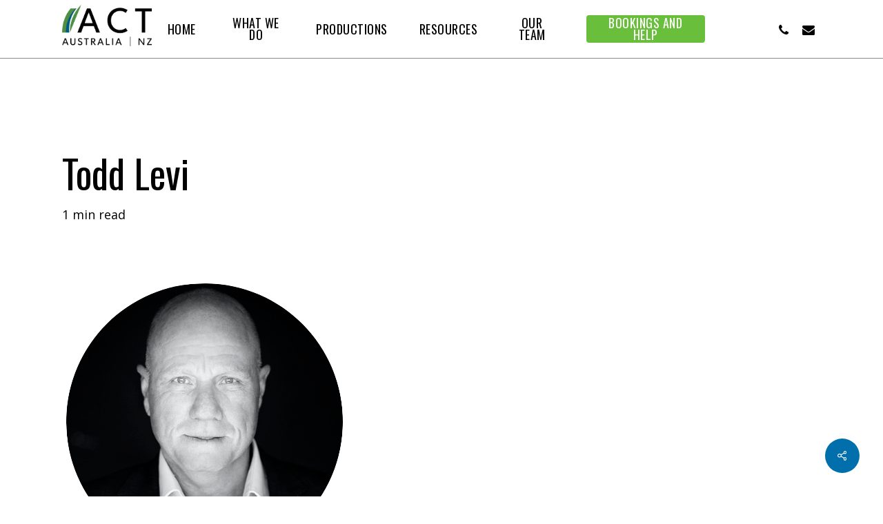

--- FILE ---
content_type: text/html; charset=UTF-8
request_url: https://www.actaustralia.net.au/team/todd-levi/untitled-design/
body_size: 18920
content:
<!doctype html>
<html lang="en-AU" class="no-js">
<head>
	<meta charset="UTF-8">
	<meta name="viewport" content="width=device-width, initial-scale=1, maximum-scale=1, user-scalable=0" /><meta name='robots' content='index, follow, max-image-preview:large, max-snippet:-1, max-video-preview:-1' />

	<!-- This site is optimized with the Yoast SEO plugin v19.0 - https://yoast.com/wordpress/plugins/seo/ -->
	<title>Todd Levi - ACT Australia and New Zealand Pty Ltd</title><link rel="preload" as="style" href="https://fonts.googleapis.com/css?family=Open%20Sans%3A300%2C400%2C600%2C700%7COswald%3A400%2C600%7COpen%20Sans%3A400%7CDidact%20Gothic%3A400&#038;subset=latin%2Clatin-ext&#038;display=swap" /><link rel="stylesheet" href="https://fonts.googleapis.com/css?family=Open%20Sans%3A300%2C400%2C600%2C700%7COswald%3A400%2C600%7COpen%20Sans%3A400%7CDidact%20Gothic%3A400&#038;subset=latin%2Clatin-ext&#038;display=swap" media="print" onload="this.media='all'" /><noscript><link rel="stylesheet" href="https://fonts.googleapis.com/css?family=Open%20Sans%3A300%2C400%2C600%2C700%7COswald%3A400%2C600%7COpen%20Sans%3A400%7CDidact%20Gothic%3A400&#038;subset=latin%2Clatin-ext&#038;display=swap" /></noscript>
	<link rel="canonical" href="https://www.actaustralia.net.au/wp-content/uploads/2022/09/Untitled-design-e1662712776531.png" />
	<meta property="og:locale" content="en_US" />
	<meta property="og:type" content="article" />
	<meta property="og:title" content="Todd Levi - ACT Australia and New Zealand Pty Ltd" />
	<meta property="og:url" content="https://www.actaustralia.net.au/wp-content/uploads/2022/09/Untitled-design-e1662712776531.png" />
	<meta property="og:site_name" content="ACT Australia and New Zealand Pty Ltd" />
	<meta property="article:modified_time" content="2022-09-09T08:40:36+00:00" />
	<meta property="og:image" content="https://www.actaustralia.net.au/wp-content/uploads/2022/09/Untitled-design-e1662712776531.png" />
	<meta property="og:image:width" content="410" />
	<meta property="og:image:height" content="408" />
	<meta property="og:image:type" content="image/png" />
	<script type="application/ld+json" class="yoast-schema-graph">{"@context":"https://schema.org","@graph":[{"@type":"Organization","@id":"https://www.actaustralia.net.au/#organization","name":"ACT Australia and New Zealand Pty Ltd","url":"https://www.actaustralia.net.au/","sameAs":[],"logo":{"@type":"ImageObject","inLanguage":"en-AU","@id":"https://www.actaustralia.net.au/#/schema/logo/image/","url":"https://www.actaustralia.net.au/wp-content/uploads/2022/06/Asset-1.png","contentUrl":"https://www.actaustralia.net.au/wp-content/uploads/2022/06/Asset-1.png","width":725,"height":335,"caption":"ACT Australia and New Zealand Pty Ltd"},"image":{"@id":"https://www.actaustralia.net.au/#/schema/logo/image/"}},{"@type":"WebSite","@id":"https://www.actaustralia.net.au/#website","url":"https://www.actaustralia.net.au/","name":"ACT Australia and New Zealand Pty Ltd","description":"Transforming workforce behaviour for major hazard industries","publisher":{"@id":"https://www.actaustralia.net.au/#organization"},"potentialAction":[{"@type":"SearchAction","target":{"@type":"EntryPoint","urlTemplate":"https://www.actaustralia.net.au/?s={search_term_string}"},"query-input":"required name=search_term_string"}],"inLanguage":"en-AU"},{"@type":"WebPage","@id":"https://www.actaustralia.net.au/wp-content/uploads/2022/09/Untitled-design-e1662712776531.png#webpage","url":"https://www.actaustralia.net.au/wp-content/uploads/2022/09/Untitled-design-e1662712776531.png","name":"Todd Levi - ACT Australia and New Zealand Pty Ltd","isPartOf":{"@id":"https://www.actaustralia.net.au/#website"},"datePublished":"2022-09-09T08:31:09+00:00","dateModified":"2022-09-09T08:40:36+00:00","breadcrumb":{"@id":"https://www.actaustralia.net.au/wp-content/uploads/2022/09/Untitled-design-e1662712776531.png#breadcrumb"},"inLanguage":"en-AU","potentialAction":[{"@type":"ReadAction","target":["https://www.actaustralia.net.au/wp-content/uploads/2022/09/Untitled-design-e1662712776531.png"]}]},{"@type":"BreadcrumbList","@id":"https://www.actaustralia.net.au/wp-content/uploads/2022/09/Untitled-design-e1662712776531.png#breadcrumb","itemListElement":[{"@type":"ListItem","position":1,"name":"Home","item":"https://www.actaustralia.net.au/"},{"@type":"ListItem","position":2,"name":"Todd Levi","item":"https://www.actaustralia.net.au/team/todd-levi/"},{"@type":"ListItem","position":3,"name":"Todd Levi"}]}]}</script>
	<!-- / Yoast SEO plugin. -->


<link rel='dns-prefetch' href='//fonts.googleapis.com' />
<link href='https://fonts.gstatic.com' crossorigin rel='preconnect' />
<link rel="alternate" type="application/rss+xml" title="ACT Australia and New Zealand Pty Ltd &raquo; Feed" href="https://www.actaustralia.net.au/feed/" />
<link rel="alternate" type="text/calendar" title="ACT Australia and New Zealand Pty Ltd &raquo; iCal Feed" href="https://www.actaustralia.net.au/events/?ical=1" />
<link rel="preload" href="https://www.actaustralia.net.au/wp-content/themes/salient/css/fonts/icomoon.woff?v=1.2" as="font" type="font/woff" crossorigin="anonymous"><link rel='stylesheet' id='wp-block-library-css'  href='https://www.actaustralia.net.au/wp-includes/css/dist/block-library/style.min.css?ver=6.0.11' type='text/css' media='all' />
<style id='global-styles-inline-css' type='text/css'>
body{--wp--preset--color--black: #000000;--wp--preset--color--cyan-bluish-gray: #abb8c3;--wp--preset--color--white: #ffffff;--wp--preset--color--pale-pink: #f78da7;--wp--preset--color--vivid-red: #cf2e2e;--wp--preset--color--luminous-vivid-orange: #ff6900;--wp--preset--color--luminous-vivid-amber: #fcb900;--wp--preset--color--light-green-cyan: #7bdcb5;--wp--preset--color--vivid-green-cyan: #00d084;--wp--preset--color--pale-cyan-blue: #8ed1fc;--wp--preset--color--vivid-cyan-blue: #0693e3;--wp--preset--color--vivid-purple: #9b51e0;--wp--preset--gradient--vivid-cyan-blue-to-vivid-purple: linear-gradient(135deg,rgba(6,147,227,1) 0%,rgb(155,81,224) 100%);--wp--preset--gradient--light-green-cyan-to-vivid-green-cyan: linear-gradient(135deg,rgb(122,220,180) 0%,rgb(0,208,130) 100%);--wp--preset--gradient--luminous-vivid-amber-to-luminous-vivid-orange: linear-gradient(135deg,rgba(252,185,0,1) 0%,rgba(255,105,0,1) 100%);--wp--preset--gradient--luminous-vivid-orange-to-vivid-red: linear-gradient(135deg,rgba(255,105,0,1) 0%,rgb(207,46,46) 100%);--wp--preset--gradient--very-light-gray-to-cyan-bluish-gray: linear-gradient(135deg,rgb(238,238,238) 0%,rgb(169,184,195) 100%);--wp--preset--gradient--cool-to-warm-spectrum: linear-gradient(135deg,rgb(74,234,220) 0%,rgb(151,120,209) 20%,rgb(207,42,186) 40%,rgb(238,44,130) 60%,rgb(251,105,98) 80%,rgb(254,248,76) 100%);--wp--preset--gradient--blush-light-purple: linear-gradient(135deg,rgb(255,206,236) 0%,rgb(152,150,240) 100%);--wp--preset--gradient--blush-bordeaux: linear-gradient(135deg,rgb(254,205,165) 0%,rgb(254,45,45) 50%,rgb(107,0,62) 100%);--wp--preset--gradient--luminous-dusk: linear-gradient(135deg,rgb(255,203,112) 0%,rgb(199,81,192) 50%,rgb(65,88,208) 100%);--wp--preset--gradient--pale-ocean: linear-gradient(135deg,rgb(255,245,203) 0%,rgb(182,227,212) 50%,rgb(51,167,181) 100%);--wp--preset--gradient--electric-grass: linear-gradient(135deg,rgb(202,248,128) 0%,rgb(113,206,126) 100%);--wp--preset--gradient--midnight: linear-gradient(135deg,rgb(2,3,129) 0%,rgb(40,116,252) 100%);--wp--preset--duotone--dark-grayscale: url('#wp-duotone-dark-grayscale');--wp--preset--duotone--grayscale: url('#wp-duotone-grayscale');--wp--preset--duotone--purple-yellow: url('#wp-duotone-purple-yellow');--wp--preset--duotone--blue-red: url('#wp-duotone-blue-red');--wp--preset--duotone--midnight: url('#wp-duotone-midnight');--wp--preset--duotone--magenta-yellow: url('#wp-duotone-magenta-yellow');--wp--preset--duotone--purple-green: url('#wp-duotone-purple-green');--wp--preset--duotone--blue-orange: url('#wp-duotone-blue-orange');--wp--preset--font-size--small: 13px;--wp--preset--font-size--medium: 20px;--wp--preset--font-size--large: 36px;--wp--preset--font-size--x-large: 42px;}.has-black-color{color: var(--wp--preset--color--black) !important;}.has-cyan-bluish-gray-color{color: var(--wp--preset--color--cyan-bluish-gray) !important;}.has-white-color{color: var(--wp--preset--color--white) !important;}.has-pale-pink-color{color: var(--wp--preset--color--pale-pink) !important;}.has-vivid-red-color{color: var(--wp--preset--color--vivid-red) !important;}.has-luminous-vivid-orange-color{color: var(--wp--preset--color--luminous-vivid-orange) !important;}.has-luminous-vivid-amber-color{color: var(--wp--preset--color--luminous-vivid-amber) !important;}.has-light-green-cyan-color{color: var(--wp--preset--color--light-green-cyan) !important;}.has-vivid-green-cyan-color{color: var(--wp--preset--color--vivid-green-cyan) !important;}.has-pale-cyan-blue-color{color: var(--wp--preset--color--pale-cyan-blue) !important;}.has-vivid-cyan-blue-color{color: var(--wp--preset--color--vivid-cyan-blue) !important;}.has-vivid-purple-color{color: var(--wp--preset--color--vivid-purple) !important;}.has-black-background-color{background-color: var(--wp--preset--color--black) !important;}.has-cyan-bluish-gray-background-color{background-color: var(--wp--preset--color--cyan-bluish-gray) !important;}.has-white-background-color{background-color: var(--wp--preset--color--white) !important;}.has-pale-pink-background-color{background-color: var(--wp--preset--color--pale-pink) !important;}.has-vivid-red-background-color{background-color: var(--wp--preset--color--vivid-red) !important;}.has-luminous-vivid-orange-background-color{background-color: var(--wp--preset--color--luminous-vivid-orange) !important;}.has-luminous-vivid-amber-background-color{background-color: var(--wp--preset--color--luminous-vivid-amber) !important;}.has-light-green-cyan-background-color{background-color: var(--wp--preset--color--light-green-cyan) !important;}.has-vivid-green-cyan-background-color{background-color: var(--wp--preset--color--vivid-green-cyan) !important;}.has-pale-cyan-blue-background-color{background-color: var(--wp--preset--color--pale-cyan-blue) !important;}.has-vivid-cyan-blue-background-color{background-color: var(--wp--preset--color--vivid-cyan-blue) !important;}.has-vivid-purple-background-color{background-color: var(--wp--preset--color--vivid-purple) !important;}.has-black-border-color{border-color: var(--wp--preset--color--black) !important;}.has-cyan-bluish-gray-border-color{border-color: var(--wp--preset--color--cyan-bluish-gray) !important;}.has-white-border-color{border-color: var(--wp--preset--color--white) !important;}.has-pale-pink-border-color{border-color: var(--wp--preset--color--pale-pink) !important;}.has-vivid-red-border-color{border-color: var(--wp--preset--color--vivid-red) !important;}.has-luminous-vivid-orange-border-color{border-color: var(--wp--preset--color--luminous-vivid-orange) !important;}.has-luminous-vivid-amber-border-color{border-color: var(--wp--preset--color--luminous-vivid-amber) !important;}.has-light-green-cyan-border-color{border-color: var(--wp--preset--color--light-green-cyan) !important;}.has-vivid-green-cyan-border-color{border-color: var(--wp--preset--color--vivid-green-cyan) !important;}.has-pale-cyan-blue-border-color{border-color: var(--wp--preset--color--pale-cyan-blue) !important;}.has-vivid-cyan-blue-border-color{border-color: var(--wp--preset--color--vivid-cyan-blue) !important;}.has-vivid-purple-border-color{border-color: var(--wp--preset--color--vivid-purple) !important;}.has-vivid-cyan-blue-to-vivid-purple-gradient-background{background: var(--wp--preset--gradient--vivid-cyan-blue-to-vivid-purple) !important;}.has-light-green-cyan-to-vivid-green-cyan-gradient-background{background: var(--wp--preset--gradient--light-green-cyan-to-vivid-green-cyan) !important;}.has-luminous-vivid-amber-to-luminous-vivid-orange-gradient-background{background: var(--wp--preset--gradient--luminous-vivid-amber-to-luminous-vivid-orange) !important;}.has-luminous-vivid-orange-to-vivid-red-gradient-background{background: var(--wp--preset--gradient--luminous-vivid-orange-to-vivid-red) !important;}.has-very-light-gray-to-cyan-bluish-gray-gradient-background{background: var(--wp--preset--gradient--very-light-gray-to-cyan-bluish-gray) !important;}.has-cool-to-warm-spectrum-gradient-background{background: var(--wp--preset--gradient--cool-to-warm-spectrum) !important;}.has-blush-light-purple-gradient-background{background: var(--wp--preset--gradient--blush-light-purple) !important;}.has-blush-bordeaux-gradient-background{background: var(--wp--preset--gradient--blush-bordeaux) !important;}.has-luminous-dusk-gradient-background{background: var(--wp--preset--gradient--luminous-dusk) !important;}.has-pale-ocean-gradient-background{background: var(--wp--preset--gradient--pale-ocean) !important;}.has-electric-grass-gradient-background{background: var(--wp--preset--gradient--electric-grass) !important;}.has-midnight-gradient-background{background: var(--wp--preset--gradient--midnight) !important;}.has-small-font-size{font-size: var(--wp--preset--font-size--small) !important;}.has-medium-font-size{font-size: var(--wp--preset--font-size--medium) !important;}.has-large-font-size{font-size: var(--wp--preset--font-size--large) !important;}.has-x-large-font-size{font-size: var(--wp--preset--font-size--x-large) !important;}
</style>
<link data-minify="1" rel='stylesheet' id='sp-lc-swiper-css'  href='https://www.actaustralia.net.au/wp-content/cache/min/1/wp-content/plugins/logo-carousel-free/public/assets/css/swiper-bundle.min.css?ver=1724641434' type='text/css' media='all' />
<link data-minify="1" rel='stylesheet' id='sp-lc-font-awesome-css'  href='https://www.actaustralia.net.au/wp-content/cache/min/1/wp-content/plugins/logo-carousel-free/public/assets/css/font-awesome.min.css?ver=1724641434' type='text/css' media='all' />
<link rel='stylesheet' id='sp-lc-style-css'  href='https://www.actaustralia.net.au/wp-content/plugins/logo-carousel-free/public/assets/css/style.min.css?ver=3.4.10' type='text/css' media='all' />
<link data-minify="1" rel='stylesheet' id='salient-social-css'  href='https://www.actaustralia.net.au/wp-content/cache/min/1/wp-content/plugins/salient-social/css/style.css?ver=1724643270' type='text/css' media='all' />
<style id='salient-social-inline-css' type='text/css'>

  .sharing-default-minimal .nectar-love.loved,
  body .nectar-social[data-color-override="override"].fixed > a:before, 
  body .nectar-social[data-color-override="override"].fixed .nectar-social-inner a,
  .sharing-default-minimal .nectar-social[data-color-override="override"] .nectar-social-inner a:hover,
  .nectar-social.vertical[data-color-override="override"] .nectar-social-inner a:hover {
    background-color: #006fab;
  }
  .nectar-social.hover .nectar-love.loved,
  .nectar-social.hover > .nectar-love-button a:hover,
  .nectar-social[data-color-override="override"].hover > div a:hover,
  #single-below-header .nectar-social[data-color-override="override"].hover > div a:hover,
  .nectar-social[data-color-override="override"].hover .share-btn:hover,
  .sharing-default-minimal .nectar-social[data-color-override="override"] .nectar-social-inner a {
    border-color: #006fab;
  }
  #single-below-header .nectar-social.hover .nectar-love.loved i,
  #single-below-header .nectar-social.hover[data-color-override="override"] a:hover,
  #single-below-header .nectar-social.hover[data-color-override="override"] a:hover i,
  #single-below-header .nectar-social.hover .nectar-love-button a:hover i,
  .nectar-love:hover i,
  .hover .nectar-love:hover .total_loves,
  .nectar-love.loved i,
  .nectar-social.hover .nectar-love.loved .total_loves,
  .nectar-social.hover .share-btn:hover, 
  .nectar-social[data-color-override="override"].hover .nectar-social-inner a:hover,
  .nectar-social[data-color-override="override"].hover > div:hover span,
  .sharing-default-minimal .nectar-social[data-color-override="override"] .nectar-social-inner a:not(:hover) i,
  .sharing-default-minimal .nectar-social[data-color-override="override"] .nectar-social-inner a:not(:hover) {
    color: #006fab;
  }
</style>
<link data-minify="1" rel='stylesheet' id='salient-grid-system-css'  href='https://www.actaustralia.net.au/wp-content/cache/min/1/wp-content/themes/salient/css/build/grid-system.css?ver=1724641434' type='text/css' media='all' />
<link data-minify="1" rel='stylesheet' id='main-styles-css'  href='https://www.actaustralia.net.au/wp-content/cache/min/1/wp-content/themes/salient/css/build/style.css?ver=1724641434' type='text/css' media='all' />
<link data-minify="1" rel='stylesheet' id='nectar-header-layout-centered-menu-css'  href='https://www.actaustralia.net.au/wp-content/cache/min/1/wp-content/themes/salient/css/build/header/header-layout-centered-menu.css?ver=1724641434' type='text/css' media='all' />
<link data-minify="1" rel='stylesheet' id='nectar-single-styles-css'  href='https://www.actaustralia.net.au/wp-content/cache/min/1/wp-content/themes/salient/css/build/single.css?ver=1724643270' type='text/css' media='all' />
<link data-minify="1" rel='stylesheet' id='nectar-element-testimonial-css'  href='https://www.actaustralia.net.au/wp-content/cache/min/1/wp-content/themes/salient/css/build/elements/element-testimonial.css?ver=1724641434' type='text/css' media='all' />
<link data-minify="1" rel='stylesheet' id='nectar-element-highlighted-text-css'  href='https://www.actaustralia.net.au/wp-content/cache/min/1/wp-content/themes/salient/css/build/elements/element-highlighted-text.css?ver=1724641434' type='text/css' media='all' />
<link data-minify="1" rel='stylesheet' id='nectar-element-clients-css'  href='https://www.actaustralia.net.au/wp-content/cache/min/1/wp-content/themes/salient/css/build/elements/element-clients.css?ver=1724641434' type='text/css' media='all' />
<link data-minify="1" rel='stylesheet' id='nectar-owl-carousel-css'  href='https://www.actaustralia.net.au/wp-content/cache/min/1/wp-content/themes/salient/css/build/plugins/owl-carousel.css?ver=1724641434' type='text/css' media='all' />
<link data-minify="1" rel='stylesheet' id='nectar-caroufredsel-css'  href='https://www.actaustralia.net.au/wp-content/cache/min/1/wp-content/themes/salient/css/build/plugins/caroufredsel.css?ver=1724641434' type='text/css' media='all' />
<link data-minify="1" rel='stylesheet' id='nectar-basic-events-calendar-css'  href='https://www.actaustralia.net.au/wp-content/cache/min/1/wp-content/themes/salient/css/build/third-party/events-calendar.css?ver=1724641434' type='text/css' media='all' />

<link data-minify="1" rel='stylesheet' id='responsive-css'  href='https://www.actaustralia.net.au/wp-content/cache/min/1/wp-content/themes/salient/css/build/responsive.css?ver=1724641434' type='text/css' media='all' />
<link data-minify="1" rel='stylesheet' id='skin-material-css'  href='https://www.actaustralia.net.au/wp-content/cache/min/1/wp-content/themes/salient/css/build/skin-material.css?ver=1724641434' type='text/css' media='all' />
<link data-minify="1" rel='stylesheet' id='salient-wp-menu-dynamic-css'  href='https://www.actaustralia.net.au/wp-content/cache/min/1/wp-content/uploads/salient/menu-dynamic.css?ver=1724641434' type='text/css' media='all' />
<link data-minify="1" rel='stylesheet' id='dynamic-css-css'  href='https://www.actaustralia.net.au/wp-content/cache/min/1/wp-content/themes/salient/css/salient-dynamic-styles.css?ver=1724641434' type='text/css' media='all' />
<style id='dynamic-css-inline-css' type='text/css'>
.single.single-post .container-wrap{padding-top:0;}.main-content .featured-media-under-header{padding:min(6vw,90px) 0;}.featured-media-under-header__featured-media:not([data-has-img="false"]){margin-top:min(6vw,90px);}.featured-media-under-header__featured-media:not([data-format="video"]):not([data-format="audio"]):not([data-has-img="false"]){overflow:hidden;position:relative;padding-bottom:56.25%;}.featured-media-under-header__meta-wrap{display:flex;flex-wrap:wrap;align-items:center;}.featured-media-under-header__meta-wrap .meta-author{display:inline-flex;align-items:center;}.featured-media-under-header__meta-wrap .meta-author img{margin-right:8px;width:28px;border-radius:100px;}.featured-media-under-header__featured-media .post-featured-img{display:block;line-height:0;top:auto;bottom:0;height:calc(100% + 75px);}@media only screen and (max-width:690px){.featured-media-under-header__featured-media .post-featured-img{height:calc(100% + 45px);}.featured-media-under-header__meta-wrap{font-size:14px;}}.featured-media-under-header__featured-media[data-align="center"] .post-featured-img{background-position:center;}.featured-media-under-header__featured-media[data-align="bottom"] .post-featured-img{background-position:bottom;}.featured-media-under-header h1{margin:max(min(0.35em,35px),20px) 0 max(min(0.25em,25px),15px) 0;}.featured-media-under-header__cat-wrap .meta-category a{line-height:1;padding:7px 15px;margin-right:15px;}.featured-media-under-header__cat-wrap .meta-category a:not(:hover){background-color:rgba(0,0,0,0.05);}.featured-media-under-header__cat-wrap .meta-category a:hover{color:#fff;}.featured-media-under-header__meta-wrap a,.featured-media-under-header__cat-wrap a{color:inherit;}.featured-media-under-header__meta-wrap > span:not(:first-child):not(.rich-snippet-hidden):before{content:"·";padding:0 .5em;}@media only screen and (min-width:690px){[data-animate="fade_in"] .featured-media-under-header__cat-wrap,[data-animate="fade_in"].featured-media-under-header .entry-title,[data-animate="fade_in"] .featured-media-under-header__meta-wrap,[data-animate="fade_in"] .featured-media-under-header__featured-media,[data-animate="fade_in"].featured-media-under-header + .row .content-inner{opacity:0;transform:translateY(60px);animation:nectar_featured_media_load 1s cubic-bezier(0.25,1,0.5,1) forwards;}[data-animate="fade_in"] .featured-media-under-header__cat-wrap{animation-delay:0.1s;}[data-animate="fade_in"].featured-media-under-header .entry-title{animation-delay:0.2s;}[data-animate="fade_in"] .featured-media-under-header__meta-wrap{animation-delay:0.3s;}[data-animate="fade_in"] .featured-media-under-header__featured-media{animation-delay:0.4s;}[data-animate="fade_in"].featured-media-under-header + .row .content-inner{animation-delay:0.5s;}}@keyframes nectar_featured_media_load{0%{transform:translateY(60px);opacity:0;}100%{transform:translateY(0px);opacity:1;}}#header-space{background-color:#ffffff}@media only screen and (min-width:1000px){body #ajax-content-wrap.no-scroll{min-height:calc(100vh - 84px);height:calc(100vh - 84px)!important;}}@media only screen and (min-width:1000px){#page-header-wrap.fullscreen-header,#page-header-wrap.fullscreen-header #page-header-bg,html:not(.nectar-box-roll-loaded) .nectar-box-roll > #page-header-bg.fullscreen-header,.nectar_fullscreen_zoom_recent_projects,#nectar_fullscreen_rows:not(.afterLoaded) > div{height:calc(100vh - 83px);}.wpb_row.vc_row-o-full-height.top-level,.wpb_row.vc_row-o-full-height.top-level > .col.span_12{min-height:calc(100vh - 83px);}html:not(.nectar-box-roll-loaded) .nectar-box-roll > #page-header-bg.fullscreen-header{top:84px;}.nectar-slider-wrap[data-fullscreen="true"]:not(.loaded),.nectar-slider-wrap[data-fullscreen="true"]:not(.loaded) .swiper-container{height:calc(100vh - 82px)!important;}.admin-bar .nectar-slider-wrap[data-fullscreen="true"]:not(.loaded),.admin-bar .nectar-slider-wrap[data-fullscreen="true"]:not(.loaded) .swiper-container{height:calc(100vh - 82px - 32px)!important;}}@media only screen and (max-width:999px){.using-mobile-browser #nectar_fullscreen_rows:not(.afterLoaded):not([data-mobile-disable="on"]) > div{height:calc(100vh - 136px);}.using-mobile-browser .wpb_row.vc_row-o-full-height.top-level,.using-mobile-browser .wpb_row.vc_row-o-full-height.top-level > .col.span_12,[data-permanent-transparent="1"].using-mobile-browser .wpb_row.vc_row-o-full-height.top-level,[data-permanent-transparent="1"].using-mobile-browser .wpb_row.vc_row-o-full-height.top-level > .col.span_12{min-height:calc(100vh - 136px);}html:not(.nectar-box-roll-loaded) .nectar-box-roll > #page-header-bg.fullscreen-header,.nectar_fullscreen_zoom_recent_projects,.nectar-slider-wrap[data-fullscreen="true"]:not(.loaded),.nectar-slider-wrap[data-fullscreen="true"]:not(.loaded) .swiper-container,#nectar_fullscreen_rows:not(.afterLoaded):not([data-mobile-disable="on"]) > div{height:calc(100vh - 83px);}.wpb_row.vc_row-o-full-height.top-level,.wpb_row.vc_row-o-full-height.top-level > .col.span_12{min-height:calc(100vh - 83px);}body[data-transparent-header="false"] #ajax-content-wrap.no-scroll{min-height:calc(100vh - 83px);height:calc(100vh - 83px);}}@media only screen and (max-width:999px){.wpb_column.force-tablet-text-align-left,.wpb_column.force-tablet-text-align-left .col{text-align:left!important;}.wpb_column.force-tablet-text-align-right,.wpb_column.force-tablet-text-align-right .col{text-align:right!important;}.wpb_column.force-tablet-text-align-center,.wpb_column.force-tablet-text-align-center .col,.wpb_column.force-tablet-text-align-center .vc_custom_heading,.wpb_column.force-tablet-text-align-center .nectar-cta{text-align:center!important;}.wpb_column.force-tablet-text-align-center .img-with-aniamtion-wrap img{display:inline-block;}}.col.padding-3-percent > .vc_column-inner,.col.padding-3-percent > .n-sticky > .vc_column-inner{padding:calc(600px * 0.03);}@media only screen and (max-width:690px){.col.padding-3-percent > .vc_column-inner,.col.padding-3-percent > .n-sticky > .vc_column-inner{padding:calc(100vw * 0.03);}}@media only screen and (min-width:1000px){.col.padding-3-percent > .vc_column-inner,.col.padding-3-percent > .n-sticky > .vc_column-inner{padding:calc((100vw - 180px) * 0.03);}.column_container:not(.vc_col-sm-12) .col.padding-3-percent > .vc_column-inner{padding:calc((100vw - 180px) * 0.015);}}@media only screen and (min-width:1425px){.col.padding-3-percent > .vc_column-inner{padding:calc(1245px * 0.03);}.column_container:not(.vc_col-sm-12) .col.padding-3-percent > .vc_column-inner{padding:calc(1245px * 0.015);}}.full-width-content .col.padding-3-percent > .vc_column-inner{padding:calc(100vw * 0.03);}@media only screen and (max-width:999px){.full-width-content .col.padding-3-percent > .vc_column-inner{padding:calc(100vw * 0.03);}}@media only screen and (min-width:1000px){.full-width-content .column_container:not(.vc_col-sm-12) .col.padding-3-percent > .vc_column-inner{padding:calc(100vw * 0.015);}}body #ajax-content-wrap .col[data-padding-pos="right"] > .vc_column-inner,#ajax-content-wrap .col[data-padding-pos="right"] > .n-sticky > .vc_column-inner{padding-left:0;padding-top:0;padding-bottom:0}.img-with-aniamtion-wrap[data-border-radius="none"] .img-with-animation,.img-with-aniamtion-wrap[data-border-radius="none"] .hover-wrap{border-radius:none;}.nectar-highlighted-text[data-color="#69bf3b"]:not([data-style="text_outline"]) em{background-image:linear-gradient(to right,#69bf3b 0,#69bf3b 100%);}.nectar-highlighted-text[data-color="#69bf3b"]:not([data-style="text_outline"]) em.has-link,.nectar-highlighted-text[data-color="#69bf3b"]:not([data-style="text_outline"]) a em{background-image:linear-gradient(to right,#69bf3b 0,#69bf3b 100%),linear-gradient(to right,#69bf3b 0,#69bf3b 100%);}.nectar-simple-slider .cell.color-overlay-1-transparent > .bg-layer-wrap > .color-overlay{background-color:transparent;}@media only screen and (max-width:690px){.wpb_column.force-phone-text-align-left,.wpb_column.force-phone-text-align-left .col{text-align:left!important;}.wpb_column.force-phone-text-align-right,.wpb_column.force-phone-text-align-right .col{text-align:right!important;}.wpb_column.force-phone-text-align-center,.wpb_column.force-phone-text-align-center .col,.wpb_column.force-phone-text-align-center .vc_custom_heading,.wpb_column.force-phone-text-align-center .nectar-cta{text-align:center!important;}.wpb_column.force-phone-text-align-center .img-with-aniamtion-wrap img{display:inline-block;}}.screen-reader-text,.nectar-skip-to-content:not(:focus){border:0;clip:rect(1px,1px,1px,1px);clip-path:inset(50%);height:1px;margin:-1px;overflow:hidden;padding:0;position:absolute!important;width:1px;word-wrap:normal!important;}
#header-outer header {
transition: all .2s;
border-bottom: solid 1px rgba(98, 98, 98, 0.75);
}

.nf-form-fields-required {
  display: none!important;
}

#header-outer #top #logo img, #header-outer[data-transparent-header=true][data-permanent-transparent=false] #logo .dark-version {
    padding-bottom: 10px;
}

body #header-outer {
    padding-top: 10px;
    padding-bottom: 0px!important;
}

body .carousel-wrap {
    position: relative;
    overflow: hidden;
    margin: 0 0px 0 0px;
}

.row.carousel.clients.two-cols.finished-loading {
    height: 100%!important;
}

.clients.carousel.two-cols>div {
    margin: 0 10px 10px 10px;
}
</style>

<script type='text/javascript' src='https://www.actaustralia.net.au/wp-includes/js/jquery/jquery.min.js?ver=3.6.0' id='jquery-core-js'></script>
<script type='text/javascript' src='https://www.actaustralia.net.au/wp-includes/js/jquery/jquery-migrate.min.js?ver=3.3.2' id='jquery-migrate-js'></script>
<link rel="https://api.w.org/" href="https://www.actaustralia.net.au/wp-json/" /><link rel="alternate" type="application/json" href="https://www.actaustralia.net.au/wp-json/wp/v2/media/2038" /><link rel="EditURI" type="application/rsd+xml" title="RSD" href="https://www.actaustralia.net.au/xmlrpc.php?rsd" />
<link rel="wlwmanifest" type="application/wlwmanifest+xml" href="https://www.actaustralia.net.au/wp-includes/wlwmanifest.xml" /> 
<meta name="generator" content="WordPress 6.0.11" />
<link rel='shortlink' href='https://www.actaustralia.net.au/?p=2038' />
<link rel="alternate" type="application/json+oembed" href="https://www.actaustralia.net.au/wp-json/oembed/1.0/embed?url=https%3A%2F%2Fwww.actaustralia.net.au%2Fteam%2Ftodd-levi%2Funtitled-design%2F" />
<link rel="alternate" type="text/xml+oembed" href="https://www.actaustralia.net.au/wp-json/oembed/1.0/embed?url=https%3A%2F%2Fwww.actaustralia.net.au%2Fteam%2Ftodd-levi%2Funtitled-design%2F&#038;format=xml" />
<meta name="cdp-version" content="1.4.8" /><meta name="tec-api-version" content="v1"><meta name="tec-api-origin" content="https://www.actaustralia.net.au"><link rel="alternate" href="https://www.actaustralia.net.au/wp-json/tribe/events/v1/" />		<script>
			document.documentElement.className = document.documentElement.className.replace( 'no-js', 'js' );
		</script>
				<style>
			.no-js img.lazyload { display: none; }
			figure.wp-block-image img.lazyloading { min-width: 150px; }
							.lazyload, .lazyloading { opacity: 0; }
				.lazyloaded {
					opacity: 1;
					transition: opacity 400ms;
					transition-delay: 0ms;
				}
					</style>
		<script type="text/javascript"> var root = document.getElementsByTagName( "html" )[0]; root.setAttribute( "class", "js" ); </script><!-- Global site tag (gtag.js) - Google Analytics -->
<script async src="https://www.googletagmanager.com/gtag/js?id=G-EF4SKPBDJB"></script>
<script>
  window.dataLayer = window.dataLayer || [];
  function gtag(){dataLayer.push(arguments);}
  gtag('js', new Date());

  gtag('config', 'G-EF4SKPBDJB');
</script><meta name="generator" content="Powered by WPBakery Page Builder - drag and drop page builder for WordPress."/>
<link rel="icon" href="https://www.actaustralia.net.au/wp-content/uploads/2022/06/cropped-ACT-Logos-1-32x32.png" sizes="32x32" />
<link rel="icon" href="https://www.actaustralia.net.au/wp-content/uploads/2022/06/cropped-ACT-Logos-1-192x192.png" sizes="192x192" />
<link rel="apple-touch-icon" href="https://www.actaustralia.net.au/wp-content/uploads/2022/06/cropped-ACT-Logos-1-180x180.png" />
<meta name="msapplication-TileImage" content="https://www.actaustralia.net.au/wp-content/uploads/2022/06/cropped-ACT-Logos-1-270x270.png" />
<noscript><style> .wpb_animate_when_almost_visible { opacity: 1; }</style></noscript></head><body class="attachment attachment-template-default single single-attachment postid-2038 attachmentid-2038 attachment-png tribe-no-js material wpb-js-composer js-comp-ver-6.7 vc_responsive" data-footer-reveal="false" data-footer-reveal-shadow="none" data-header-format="centered-menu" data-body-border="off" data-boxed-style="" data-header-breakpoint="1202" data-dropdown-style="minimal" data-cae="easeOutCubic" data-cad="750" data-megamenu-width="contained" data-aie="none" data-ls="fancybox" data-apte="standard" data-hhun="0" data-fancy-form-rcs="default" data-form-style="default" data-form-submit="regular" data-is="minimal" data-button-style="slightly_rounded_shadow" data-user-account-button="false" data-flex-cols="true" data-col-gap="default" data-header-inherit-rc="false" data-header-search="false" data-animated-anchors="true" data-ajax-transitions="false" data-full-width-header="false" data-slide-out-widget-area="true" data-slide-out-widget-area-style="fullscreen-split" data-user-set-ocm="off" data-loading-animation="none" data-bg-header="false" data-responsive="1" data-ext-responsive="true" data-ext-padding="90" data-header-resize="1" data-header-color="custom" data-cart="false" data-remove-m-parallax="" data-remove-m-video-bgs="" data-m-animate="0" data-force-header-trans-color="light" data-smooth-scrolling="0" data-permanent-transparent="false" >
	
	<script type="text/javascript">
	 (function(window, document) {

		 if(navigator.userAgent.match(/(Android|iPod|iPhone|iPad|BlackBerry|IEMobile|Opera Mini)/)) {
			 document.body.className += " using-mobile-browser mobile ";
		 }

		 if( !("ontouchstart" in window) ) {

			 var body = document.querySelector("body");
			 var winW = window.innerWidth;
			 var bodyW = body.clientWidth;

			 if (winW > bodyW + 4) {
				 body.setAttribute("style", "--scroll-bar-w: " + (winW - bodyW - 4) + "px");
			 } else {
				 body.setAttribute("style", "--scroll-bar-w: 0px");
			 }
		 }

	 })(window, document);
   </script><svg xmlns="http://www.w3.org/2000/svg" viewBox="0 0 0 0" width="0" height="0" focusable="false" role="none" style="visibility: hidden; position: absolute; left: -9999px; overflow: hidden;" ><defs><filter id="wp-duotone-dark-grayscale"><feColorMatrix color-interpolation-filters="sRGB" type="matrix" values=" .299 .587 .114 0 0 .299 .587 .114 0 0 .299 .587 .114 0 0 .299 .587 .114 0 0 " /><feComponentTransfer color-interpolation-filters="sRGB" ><feFuncR type="table" tableValues="0 0.49803921568627" /><feFuncG type="table" tableValues="0 0.49803921568627" /><feFuncB type="table" tableValues="0 0.49803921568627" /><feFuncA type="table" tableValues="1 1" /></feComponentTransfer><feComposite in2="SourceGraphic" operator="in" /></filter></defs></svg><svg xmlns="http://www.w3.org/2000/svg" viewBox="0 0 0 0" width="0" height="0" focusable="false" role="none" style="visibility: hidden; position: absolute; left: -9999px; overflow: hidden;" ><defs><filter id="wp-duotone-grayscale"><feColorMatrix color-interpolation-filters="sRGB" type="matrix" values=" .299 .587 .114 0 0 .299 .587 .114 0 0 .299 .587 .114 0 0 .299 .587 .114 0 0 " /><feComponentTransfer color-interpolation-filters="sRGB" ><feFuncR type="table" tableValues="0 1" /><feFuncG type="table" tableValues="0 1" /><feFuncB type="table" tableValues="0 1" /><feFuncA type="table" tableValues="1 1" /></feComponentTransfer><feComposite in2="SourceGraphic" operator="in" /></filter></defs></svg><svg xmlns="http://www.w3.org/2000/svg" viewBox="0 0 0 0" width="0" height="0" focusable="false" role="none" style="visibility: hidden; position: absolute; left: -9999px; overflow: hidden;" ><defs><filter id="wp-duotone-purple-yellow"><feColorMatrix color-interpolation-filters="sRGB" type="matrix" values=" .299 .587 .114 0 0 .299 .587 .114 0 0 .299 .587 .114 0 0 .299 .587 .114 0 0 " /><feComponentTransfer color-interpolation-filters="sRGB" ><feFuncR type="table" tableValues="0.54901960784314 0.98823529411765" /><feFuncG type="table" tableValues="0 1" /><feFuncB type="table" tableValues="0.71764705882353 0.25490196078431" /><feFuncA type="table" tableValues="1 1" /></feComponentTransfer><feComposite in2="SourceGraphic" operator="in" /></filter></defs></svg><svg xmlns="http://www.w3.org/2000/svg" viewBox="0 0 0 0" width="0" height="0" focusable="false" role="none" style="visibility: hidden; position: absolute; left: -9999px; overflow: hidden;" ><defs><filter id="wp-duotone-blue-red"><feColorMatrix color-interpolation-filters="sRGB" type="matrix" values=" .299 .587 .114 0 0 .299 .587 .114 0 0 .299 .587 .114 0 0 .299 .587 .114 0 0 " /><feComponentTransfer color-interpolation-filters="sRGB" ><feFuncR type="table" tableValues="0 1" /><feFuncG type="table" tableValues="0 0.27843137254902" /><feFuncB type="table" tableValues="0.5921568627451 0.27843137254902" /><feFuncA type="table" tableValues="1 1" /></feComponentTransfer><feComposite in2="SourceGraphic" operator="in" /></filter></defs></svg><svg xmlns="http://www.w3.org/2000/svg" viewBox="0 0 0 0" width="0" height="0" focusable="false" role="none" style="visibility: hidden; position: absolute; left: -9999px; overflow: hidden;" ><defs><filter id="wp-duotone-midnight"><feColorMatrix color-interpolation-filters="sRGB" type="matrix" values=" .299 .587 .114 0 0 .299 .587 .114 0 0 .299 .587 .114 0 0 .299 .587 .114 0 0 " /><feComponentTransfer color-interpolation-filters="sRGB" ><feFuncR type="table" tableValues="0 0" /><feFuncG type="table" tableValues="0 0.64705882352941" /><feFuncB type="table" tableValues="0 1" /><feFuncA type="table" tableValues="1 1" /></feComponentTransfer><feComposite in2="SourceGraphic" operator="in" /></filter></defs></svg><svg xmlns="http://www.w3.org/2000/svg" viewBox="0 0 0 0" width="0" height="0" focusable="false" role="none" style="visibility: hidden; position: absolute; left: -9999px; overflow: hidden;" ><defs><filter id="wp-duotone-magenta-yellow"><feColorMatrix color-interpolation-filters="sRGB" type="matrix" values=" .299 .587 .114 0 0 .299 .587 .114 0 0 .299 .587 .114 0 0 .299 .587 .114 0 0 " /><feComponentTransfer color-interpolation-filters="sRGB" ><feFuncR type="table" tableValues="0.78039215686275 1" /><feFuncG type="table" tableValues="0 0.94901960784314" /><feFuncB type="table" tableValues="0.35294117647059 0.47058823529412" /><feFuncA type="table" tableValues="1 1" /></feComponentTransfer><feComposite in2="SourceGraphic" operator="in" /></filter></defs></svg><svg xmlns="http://www.w3.org/2000/svg" viewBox="0 0 0 0" width="0" height="0" focusable="false" role="none" style="visibility: hidden; position: absolute; left: -9999px; overflow: hidden;" ><defs><filter id="wp-duotone-purple-green"><feColorMatrix color-interpolation-filters="sRGB" type="matrix" values=" .299 .587 .114 0 0 .299 .587 .114 0 0 .299 .587 .114 0 0 .299 .587 .114 0 0 " /><feComponentTransfer color-interpolation-filters="sRGB" ><feFuncR type="table" tableValues="0.65098039215686 0.40392156862745" /><feFuncG type="table" tableValues="0 1" /><feFuncB type="table" tableValues="0.44705882352941 0.4" /><feFuncA type="table" tableValues="1 1" /></feComponentTransfer><feComposite in2="SourceGraphic" operator="in" /></filter></defs></svg><svg xmlns="http://www.w3.org/2000/svg" viewBox="0 0 0 0" width="0" height="0" focusable="false" role="none" style="visibility: hidden; position: absolute; left: -9999px; overflow: hidden;" ><defs><filter id="wp-duotone-blue-orange"><feColorMatrix color-interpolation-filters="sRGB" type="matrix" values=" .299 .587 .114 0 0 .299 .587 .114 0 0 .299 .587 .114 0 0 .299 .587 .114 0 0 " /><feComponentTransfer color-interpolation-filters="sRGB" ><feFuncR type="table" tableValues="0.098039215686275 1" /><feFuncG type="table" tableValues="0 0.66274509803922" /><feFuncB type="table" tableValues="0.84705882352941 0.41960784313725" /><feFuncA type="table" tableValues="1 1" /></feComponentTransfer><feComposite in2="SourceGraphic" operator="in" /></filter></defs></svg><a href="#ajax-content-wrap" class="nectar-skip-to-content">Skip to main content</a><div class="ocm-effect-wrap"><div class="ocm-effect-wrap-inner">	
	<div id="header-space"  data-header-mobile-fixed='1'></div> 
	
		<div id="header-outer" data-has-menu="true" data-has-buttons="no" data-header-button_style="default" data-using-pr-menu="true" data-mobile-fixed="1" data-ptnm="false" data-lhe="animated_underline" data-user-set-bg="#ffffff" data-format="centered-menu" data-permanent-transparent="false" data-megamenu-rt="0" data-remove-fixed="0" data-header-resize="1" data-cart="false" data-transparency-option="" data-box-shadow="none" data-shrink-num="6" data-using-secondary="0" data-using-logo="1" data-logo-height="70" data-m-logo-height="60" data-padding="7" data-full-width="false" data-condense="false" >
		
<div id="search-outer" class="nectar">
	<div id="search">
		<div class="container">
			 <div id="search-box">
				 <div class="inner-wrap">
					 <div class="col span_12">
						  <form role="search" action="https://www.actaustralia.net.au/" method="GET">
														 <input type="text" name="s"  value="" aria-label="Search" placeholder="Search" />
							 
						<span>Hit enter to search or ESC to close</span>
												</form>
					</div><!--/span_12-->
				</div><!--/inner-wrap-->
			 </div><!--/search-box-->
			 <div id="close"><a href="#"><span class="screen-reader-text">Close Search</span>
				<span class="close-wrap"> <span class="close-line close-line1"></span> <span class="close-line close-line2"></span> </span>				 </a></div>
		 </div><!--/container-->
	</div><!--/search-->
</div><!--/search-outer-->

<header id="top">
	<div class="container">
		<div class="row">
			<div class="col span_3">
								<a id="logo" href="https://www.actaustralia.net.au" data-supplied-ml-starting-dark="true" data-supplied-ml-starting="false" data-supplied-ml="true" >
					<img class="stnd skip-lazy default-logo dark-version" width="725" height="335" alt="ACT Australia and New Zealand Pty Ltd" src="https://www.actaustralia.net.au/wp-content/uploads/2022/06/Asset-1.png" srcset="https://www.actaustralia.net.au/wp-content/uploads/2022/06/Asset-1.png 1x, https://www.actaustralia.net.au/wp-content/uploads/2022/06/Asset-1.png 2x" /><img class="mobile-only-logo skip-lazy" alt="ACT Australia and New Zealand Pty Ltd" width="725" height="335" src="https://www.actaustralia.net.au/wp-content/uploads/2022/06/Asset-1.png" />				</a>
							</div><!--/span_3-->

			<div class="col span_9 col_last">
									<div class="nectar-mobile-only mobile-header"><div class="inner"></div></div>
													<div class="slide-out-widget-area-toggle mobile-icon fullscreen-split" data-custom-color="false" data-icon-animation="simple-transform">
						<div> <a href="#sidewidgetarea" aria-label="Navigation Menu" aria-expanded="false" class="closed using-label">
							<i class="label">Menu</i><span aria-hidden="true"> <i class="lines-button x2"> <i class="lines"></i> </i> </span>
						</a></div>
					</div>
				
									<nav>
													<ul class="sf-menu">
								<li id="menu-item-659" class="menu-item menu-item-type-custom menu-item-object-custom nectar-regular-menu-item menu-item-659"><a href="/"><span class="menu-title-text">Home</span></a></li>
<li id="menu-item-1103" class="menu-item menu-item-type-post_type menu-item-object-page menu-item-has-children nectar-regular-menu-item menu-item-1103"><a href="https://www.actaustralia.net.au/what-we-do/live-theatre-productions/"><span class="menu-title-text">What We Do</span></a>
<ul class="sub-menu">
	<li id="menu-item-2104" class="menu-item menu-item-type-post_type menu-item-object-page nectar-regular-menu-item menu-item-2104"><a href="https://www.actaustralia.net.au/what-we-do/3-steps/"><span class="menu-title-text">Our Process</span></a></li>
	<li id="menu-item-1104" class="menu-item menu-item-type-post_type menu-item-object-page nectar-regular-menu-item menu-item-1104"><a href="https://www.actaustralia.net.au/what-we-do/live-theatre-productions/"><span class="menu-title-text">Live Theatre Productions</span></a></li>
	<li id="menu-item-1120" class="menu-item menu-item-type-post_type menu-item-object-page nectar-regular-menu-item menu-item-1120"><a href="https://www.actaustralia.net.au/what-we-do/docufilms-mini-series/"><span class="menu-title-text">Docufilms &#038; Mini Series</span></a></li>
	<li id="menu-item-1119" class="menu-item menu-item-type-post_type menu-item-object-page nectar-regular-menu-item menu-item-1119"><a href="https://www.actaustralia.net.au/what-we-do/conferences/"><span class="menu-title-text">Conferences &#038; Events</span></a></li>
	<li id="menu-item-1250" class="menu-item menu-item-type-post_type menu-item-object-page nectar-regular-menu-item menu-item-1250"><a href="https://www.actaustralia.net.au/what-we-do/safety-month/"><span class="menu-title-text">National Safe Work Month</span></a></li>
</ul>
</li>
<li id="menu-item-1493" class="menu-item menu-item-type-post_type menu-item-object-page menu-item-has-children nectar-regular-menu-item menu-item-1493"><a href="https://www.actaustralia.net.au/productions/"><span class="menu-title-text">Productions</span></a>
<ul class="sub-menu">
	<li id="menu-item-1321" class="menu-item menu-item-type-post_type menu-item-object-page nectar-regular-menu-item menu-item-1321"><a href="https://www.actaustralia.net.au/productions/safety-leadership-culture/"><span class="menu-title-text">Safety Leadership &#038; Culture</span></a></li>
	<li id="menu-item-1320" class="menu-item menu-item-type-post_type menu-item-object-page nectar-regular-menu-item menu-item-1320"><a href="https://www.actaustralia.net.au/productions/safety-risk/"><span class="menu-title-text">Safety &#038; Risk Management</span></a></li>
	<li id="menu-item-1319" class="menu-item menu-item-type-post_type menu-item-object-page nectar-regular-menu-item menu-item-1319"><a href="https://www.actaustralia.net.au/productions/cyber-security/"><span class="menu-title-text">Cyber Security</span></a></li>
	<li id="menu-item-1842" class="menu-item menu-item-type-post_type menu-item-object-page nectar-regular-menu-item menu-item-1842"><a href="https://www.actaustralia.net.au/productions/psychosocial-safety/"><span class="menu-title-text">Psychosocial Safety</span></a></li>
</ul>
</li>
<li id="menu-item-2710" class="menu-item menu-item-type-post_type menu-item-object-page menu-item-has-children nectar-regular-menu-item menu-item-2710"><a href="https://www.actaustralia.net.au/news/"><span class="menu-title-text">Resources</span></a>
<ul class="sub-menu">
	<li id="menu-item-3043" class="menu-item menu-item-type-post_type menu-item-object-post nectar-regular-menu-item menu-item-3043"><a href="https://www.actaustralia.net.au/safety-moments-windrow-on-b7/"><span class="menu-title-text">Safety Moments: ‘Windrow on B7’</span></a></li>
	<li id="menu-item-3044" class="menu-item menu-item-type-post_type menu-item-object-post nectar-regular-menu-item menu-item-3044"><a href="https://www.actaustralia.net.au/safety-moments-under-pressure/"><span class="menu-title-text">Safety Moments: ‘Under Pressure’</span></a></li>
	<li id="menu-item-3045" class="menu-item menu-item-type-post_type menu-item-object-post nectar-regular-menu-item menu-item-3045"><a href="https://www.actaustralia.net.au/safety-moments-press-play/"><span class="menu-title-text">Safety Moments: ‘Press Play’</span></a></li>
	<li id="menu-item-2720" class="menu-item menu-item-type-post_type menu-item-object-post nectar-regular-menu-item menu-item-2720"><a href="https://www.actaustralia.net.au/safety-moments-mayday/"><span class="menu-title-text">Safety Moments: ‘Mayday’</span></a></li>
	<li id="menu-item-2807" class="menu-item menu-item-type-post_type menu-item-object-post nectar-regular-menu-item menu-item-2807"><a href="https://www.actaustralia.net.au/safety-moments-yellow/"><span class="menu-title-text">Safety Moments: ‘Yellow’</span></a></li>
	<li id="menu-item-2819" class="menu-item menu-item-type-post_type menu-item-object-post nectar-regular-menu-item menu-item-2819"><a href="https://www.actaustralia.net.au/safety-moments-eap/"><span class="menu-title-text">Safety Moments: ‘EAP’</span></a></li>
</ul>
</li>
<li id="menu-item-127" class="menu-item menu-item-type-post_type menu-item-object-page nectar-regular-menu-item menu-item-127"><a href="https://www.actaustralia.net.au/team-act/"><span class="menu-title-text">Our Team</span></a></li>
<li id="menu-item-2693" class="menu-item menu-item-type-post_type menu-item-object-page button_solid_color_2 menu-item-2693"><a href="https://www.actaustralia.net.au/how-we-can-help/"><span class="menu-title-text">Bookings and Help</span></a></li>
							</ul>
													<ul class="buttons sf-menu" data-user-set-ocm="off">

								<li id="social-in-menu" class="button_social_group"><a  href="tel:089381%203802"><span class="screen-reader-text">phone</span><i class="fa fa-phone" aria-hidden="true"></i> </a><a  href="mailto:production@actaustralia.net.au"><span class="screen-reader-text">email</span><i class="fa fa-envelope" aria-hidden="true"></i> </a></li>
							</ul>
						
					</nav>

					<div class="logo-spacing" data-using-image="true"><img  alt="ACT Australia and New Zealand Pty Ltd" width="725" height="335" data-src="https://www.actaustralia.net.au/wp-content/uploads/2022/06/Asset-1.png" class="hidden-logo lazyload" src="[data-uri]" /><noscript><img class="hidden-logo" alt="ACT Australia and New Zealand Pty Ltd" width="725" height="335" src="https://www.actaustralia.net.au/wp-content/uploads/2022/06/Asset-1.png" /></noscript></div>
				</div><!--/span_9-->

				
			</div><!--/row-->
					</div><!--/container-->
	</header>		
	</div>
		<div id="ajax-content-wrap">


<div class="container-wrap no-sidebar" data-midnight="dark" data-remove-post-date="1" data-remove-post-author="1" data-remove-post-comment-number="1">
	<div class="container main-content">

		
<div class="row hentry featured-media-under-header" data-animate="none">
  <div class="featured-media-under-header__content">
    <div class="featured-media-under-header__cat-wrap">
    
<span class="meta-category nectar-inherit-label">

</span>    </div>

    <h1 class="entry-title">Todd Levi</h1>

    <div class="featured-media-under-header__meta-wrap nectar-link-underline-effect">
    <span class="meta-reading-time">1 min read</span>    </div>

      </div>
    <div class="featured-media-under-header__featured-media"  data-has-img="false" data-align="" data-format="default">
      </div>
  </div>
		<div class="row">

			
			<div class="post-area col  span_12 col_last">

			
<article id="post-2038" class="post-2038 attachment type-attachment status-inherit">
  
  <div class="inner-wrap">

		<div class="post-content" data-hide-featured-media="0">
      
        <div class="content-inner"><p class="attachment"><a href='https://www.actaustralia.net.au/wp-content/uploads/2022/09/Untitled-design-e1662712776531.png'><img width="410" height="408"   alt="" data-srcset="https://www.actaustralia.net.au/wp-content/uploads/2022/09/Untitled-design-e1662712776531.png 410w, https://www.actaustralia.net.au/wp-content/uploads/2022/09/Untitled-design-e1662712776531-150x150.png 150w, https://www.actaustralia.net.au/wp-content/uploads/2022/09/Untitled-design-e1662712776531-100x100.png 100w, https://www.actaustralia.net.au/wp-content/uploads/2022/09/Untitled-design-e1662712776531-140x140.png 140w"  data-src="https://www.actaustralia.net.au/wp-content/uploads/2022/09/Untitled-design-e1662712776531.png" data-sizes="(max-width: 410px) 100vw, 410px" class="attachment-medium size-medium lazyload" src="[data-uri]" /><noscript><img width="410" height="408" src="https://www.actaustralia.net.au/wp-content/uploads/2022/09/Untitled-design-e1662712776531.png" class="attachment-medium size-medium" alt="" srcset="https://www.actaustralia.net.au/wp-content/uploads/2022/09/Untitled-design-e1662712776531.png 410w, https://www.actaustralia.net.au/wp-content/uploads/2022/09/Untitled-design-e1662712776531-150x150.png 150w, https://www.actaustralia.net.au/wp-content/uploads/2022/09/Untitled-design-e1662712776531-100x100.png 100w, https://www.actaustralia.net.au/wp-content/uploads/2022/09/Untitled-design-e1662712776531-140x140.png 140w" sizes="(max-width: 410px) 100vw, 410px" /></noscript></a></p>
</div>        
      </div><!--/post-content-->
      
    </div><!--/inner-wrap-->
    
</article>
		</div><!--/post-area-->

			
		</div><!--/row-->

		<div class="row">

			
			<div class="comments-section" data-author-bio="false">
							</div>

		</div><!--/row-->

	</div><!--/container main-content-->
	<div class="nectar-global-section before-footer"><div class="container normal-container row">
		<div id="fws_6970f570b1eeb"  data-column-margin="default" data-midnight="light"  class="wpb_row vc_row-fluid vc_row full-width-section vc_row-o-equal-height vc_row-flex vc_row-o-content-middle"  style="padding-top: 80px; padding-bottom: 80px; "><div class="row-bg-wrap" data-bg-animation="none" data-bg-overlay="true"><div class="inner-wrap using-image"><div class="row-bg viewport-desktop using-image using-bg-color"  style="background-image: url(https://www.actaustralia.net.au/wp-content/uploads/2020/06/About-us-.jpg); background-position: center center; background-repeat: no-repeat; background-color: #ffffff; "></div></div><div class="row-bg-overlay" style="background-color:#006fab;  opacity: 0.95; "></div></div><div class="row_col_wrap_12 col span_12 light left">
	<div  class="vc_col-sm-5 wpb_column column_container vc_column_container col force-tablet-text-align-center force-phone-text-align-center no-extra-padding inherit_tablet inherit_phone "  data-padding-pos="all" data-has-bg-color="false" data-bg-color="" data-bg-opacity="1" data-animation="" data-delay="0" >
		<div class="vc_column-inner" >
			<div class="wpb_wrapper">
				<div class="nectar-highlighted-text" data-style="half_text" data-exp="default" data-using-custom-color="true" data-animation-delay="false" data-color="#69bf3b" data-color-gradient="" style="">
<h2>How can live theatre productions <em>engage</em> and <em>upskill</em> my teams?</h2>
</div>
			</div> 
		</div>
	</div> 

	<div  class="vc_col-sm-1 wpb_column column_container vc_column_container col force-tablet-text-align-center force-phone-text-align-center no-extra-padding inherit_tablet inherit_phone "  data-padding-pos="all" data-has-bg-color="false" data-bg-color="" data-bg-opacity="1" data-animation="" data-delay="0" >
		<div class="vc_column-inner" >
			<div class="wpb_wrapper">
				
			</div> 
		</div>
	</div> 

	<div  class="vc_col-sm-6 wpb_column column_container vc_column_container col force-tablet-text-align-center force-phone-text-align-center no-extra-padding inherit_tablet inherit_phone "  data-padding-pos="all" data-has-bg-color="false" data-bg-color="" data-bg-opacity="1" data-animation="" data-delay="0" >
		<div class="vc_column-inner" >
			<div class="wpb_wrapper">
				<div id="fws_6970f570b4574" data-midnight="" data-column-margin="default" class="wpb_row vc_row-fluid vc_row inner_row"  style=""><div class="row-bg-wrap"> <div class="row-bg" ></div> </div><div class="row_col_wrap_12_inner col span_12  right">
	<div  class="vc_col-sm-12 wpb_column column_container vc_column_container col child_column no-extra-padding inherit_tablet inherit_phone "   data-padding-pos="all" data-has-bg-color="false" data-bg-color="" data-bg-opacity="1" data-animation="" data-delay="0" >
		<div class="vc_column-inner" >
		<div class="wpb_wrapper">
			<a class="nectar-button jumbo see-through-2  has-icon"  style="border-color: #ffffff; color: #ffffff;"  href="/showcase/" data-color-override="#ffffff"  data-hover-color-override="#ffffff" data-hover-text-color-override="#000000"><span>Learn more</span><i  class="icon-button-arrow"></i></a>
		</div> 
	</div>
	</div> 
</div></div>
			</div> 
		</div>
	</div> 
</div></div>
		<div id="fws_6970f570b545e"  data-column-margin="default" data-midnight="dark" data-top-percent="2%"  class="wpb_row vc_row-fluid vc_row"  style="padding-top: calc(100vw * 0.02); padding-bottom: 0px; "><div class="row-bg-wrap" data-bg-animation="none" data-bg-overlay="false"><div class="inner-wrap"><div class="row-bg viewport-desktop"  style=""></div></div></div><div class="row_col_wrap_12 col span_12 dark left">
	<div  class="vc_col-sm-12 wpb_column column_container vc_column_container col padding-3-percent inherit_tablet inherit_phone "  data-padding-pos="right" data-has-bg-color="false" data-bg-color="" data-bg-opacity="1" data-animation="" data-delay="0" >
		<div class="vc_column-inner" >
			<div class="wpb_wrapper">
				<div class="owl-carousel" data-enable-animation="" data-loop="true"  data-animation-delay="0" data-autorotate="true" data-autorotation-speed="5000" data-column-padding="30px" data-desktop-cols="5" data-desktop-small-cols="3" data-tablet-cols="2" data-mobile-cols="2"><div class="carousel-item"><div class="img-with-aniamtion-wrap " data-max-width="100%" data-max-width-mobile="default" data-shadow="none" data-animation="fade-in" >
      <div class="inner">
        <div class="hover-wrap"> 
          <div class="hover-wrap-inner">
            <img class="img-with-animation skip-lazy " data-delay="0" height="1155" width="1500" data-animation="fade-in" src="https://www.actaustralia.net.au/wp-content/uploads/2019/08/11.png" alt="" srcset="https://www.actaustralia.net.au/wp-content/uploads/2019/08/11.png 1500w, https://www.actaustralia.net.au/wp-content/uploads/2019/08/11-600x462.png 600w, https://www.actaustralia.net.au/wp-content/uploads/2019/08/11-1200x924.png 1200w, https://www.actaustralia.net.au/wp-content/uploads/2019/08/11-150x116.png 150w, https://www.actaustralia.net.au/wp-content/uploads/2019/08/11-768x591.png 768w" sizes="(max-width: 1500px) 100vw, 1500px" />
          </div>
        </div>
      </div>
    </div></div><div class="carousel-item"><div class="img-with-aniamtion-wrap " data-max-width="100%" data-max-width-mobile="default" data-shadow="none" data-animation="fade-in" >
      <div class="inner">
        <div class="hover-wrap"> 
          <div class="hover-wrap-inner">
            <img class="img-with-animation skip-lazy " data-delay="0" height="1155" width="1500" data-animation="fade-in" src="https://www.actaustralia.net.au/wp-content/uploads/2022/06/APPEA.png" alt="" srcset="https://www.actaustralia.net.au/wp-content/uploads/2022/06/APPEA.png 1500w, https://www.actaustralia.net.au/wp-content/uploads/2022/06/APPEA-600x462.png 600w, https://www.actaustralia.net.au/wp-content/uploads/2022/06/APPEA-1200x924.png 1200w, https://www.actaustralia.net.au/wp-content/uploads/2022/06/APPEA-150x116.png 150w, https://www.actaustralia.net.au/wp-content/uploads/2022/06/APPEA-768x591.png 768w" sizes="(max-width: 1500px) 100vw, 1500px" />
          </div>
        </div>
      </div>
    </div></div><div class="carousel-item"><div class="img-with-aniamtion-wrap " data-max-width="100%" data-max-width-mobile="default" data-shadow="none" data-animation="fade-in" >
      <div class="inner">
        <div class="hover-wrap"> 
          <div class="hover-wrap-inner">
            <img class="img-with-animation skip-lazy " data-delay="0" height="1155" width="1500" data-animation="fade-in" src="https://www.actaustralia.net.au/wp-content/uploads/2022/06/ACT-Logos.png" alt="" srcset="https://www.actaustralia.net.au/wp-content/uploads/2022/06/ACT-Logos.png 1500w, https://www.actaustralia.net.au/wp-content/uploads/2022/06/ACT-Logos-600x462.png 600w, https://www.actaustralia.net.au/wp-content/uploads/2022/06/ACT-Logos-1200x924.png 1200w, https://www.actaustralia.net.au/wp-content/uploads/2022/06/ACT-Logos-150x116.png 150w, https://www.actaustralia.net.au/wp-content/uploads/2022/06/ACT-Logos-768x591.png 768w" sizes="(max-width: 1500px) 100vw, 1500px" />
          </div>
        </div>
      </div>
    </div></div><div class="carousel-item"><div class="img-with-aniamtion-wrap " data-max-width="100%" data-max-width-mobile="default" data-shadow="none" data-animation="fade-in" >
      <div class="inner">
        <div class="hover-wrap"> 
          <div class="hover-wrap-inner">
            <img class="img-with-animation skip-lazy " data-delay="0" height="1155" width="1500" data-animation="fade-in" src="https://www.actaustralia.net.au/wp-content/uploads/2019/08/12.png" alt="" srcset="https://www.actaustralia.net.au/wp-content/uploads/2019/08/12.png 1500w, https://www.actaustralia.net.au/wp-content/uploads/2019/08/12-600x462.png 600w, https://www.actaustralia.net.au/wp-content/uploads/2019/08/12-1200x924.png 1200w, https://www.actaustralia.net.au/wp-content/uploads/2019/08/12-150x116.png 150w, https://www.actaustralia.net.au/wp-content/uploads/2019/08/12-768x591.png 768w" sizes="(max-width: 1500px) 100vw, 1500px" />
          </div>
        </div>
      </div>
    </div></div><div class="carousel-item"><div class="img-with-aniamtion-wrap " data-max-width="100%" data-max-width-mobile="default" data-shadow="none" data-animation="fade-in" >
      <div class="inner">
        <div class="hover-wrap"> 
          <div class="hover-wrap-inner">
            <img class="img-with-animation skip-lazy " data-delay="0" height="1155" width="1500" data-animation="fade-in" src="https://www.actaustralia.net.au/wp-content/uploads/2022/05/7.png" alt="" srcset="https://www.actaustralia.net.au/wp-content/uploads/2022/05/7.png 1500w, https://www.actaustralia.net.au/wp-content/uploads/2022/05/7-600x462.png 600w, https://www.actaustralia.net.au/wp-content/uploads/2022/05/7-1200x924.png 1200w, https://www.actaustralia.net.au/wp-content/uploads/2022/05/7-150x116.png 150w, https://www.actaustralia.net.au/wp-content/uploads/2022/05/7-768x591.png 768w" sizes="(max-width: 1500px) 100vw, 1500px" />
          </div>
        </div>
      </div>
    </div></div><div class="carousel-item"><div class="img-with-aniamtion-wrap " data-max-width="100%" data-max-width-mobile="default" data-shadow="none" data-animation="fade-in" >
      <div class="inner">
        <div class="hover-wrap"> 
          <div class="hover-wrap-inner">
            <img class="img-with-animation skip-lazy " data-delay="0" height="1155" width="1500" data-animation="fade-in" src="https://www.actaustralia.net.au/wp-content/uploads/2022/06/BHP.png" alt="" srcset="https://www.actaustralia.net.au/wp-content/uploads/2022/06/BHP.png 1500w, https://www.actaustralia.net.au/wp-content/uploads/2022/06/BHP-600x462.png 600w, https://www.actaustralia.net.au/wp-content/uploads/2022/06/BHP-1200x924.png 1200w, https://www.actaustralia.net.au/wp-content/uploads/2022/06/BHP-150x116.png 150w, https://www.actaustralia.net.au/wp-content/uploads/2022/06/BHP-768x591.png 768w" sizes="(max-width: 1500px) 100vw, 1500px" />
          </div>
        </div>
      </div>
    </div></div><div class="carousel-item"><div class="img-with-aniamtion-wrap " data-max-width="100%" data-max-width-mobile="default" data-shadow="none" data-animation="fade-in" >
      <div class="inner">
        <div class="hover-wrap"> 
          <div class="hover-wrap-inner">
            <img class="img-with-animation skip-lazy " data-delay="0" height="1155" width="1320" data-animation="fade-in" src="https://www.actaustralia.net.au/wp-content/uploads/2022/05/5-1-e1653016008713.png" alt="" srcset="https://www.actaustralia.net.au/wp-content/uploads/2022/05/5-1-e1653016008713.png 1320w, https://www.actaustralia.net.au/wp-content/uploads/2022/05/5-1-e1653016008713-600x525.png 600w, https://www.actaustralia.net.au/wp-content/uploads/2022/05/5-1-e1653016008713-1170x1024.png 1170w, https://www.actaustralia.net.au/wp-content/uploads/2022/05/5-1-e1653016008713-150x131.png 150w, https://www.actaustralia.net.au/wp-content/uploads/2022/05/5-1-e1653016008713-768x672.png 768w" sizes="(max-width: 1320px) 100vw, 1320px" />
          </div>
        </div>
      </div>
    </div></div><div class="carousel-item"><div class="img-with-aniamtion-wrap " data-max-width="100%" data-max-width-mobile="default" data-shadow="none" data-animation="fade-in" >
      <div class="inner">
        <div class="hover-wrap"> 
          <div class="hover-wrap-inner">
            <img class="img-with-animation skip-lazy " data-delay="0" height="1155" width="1500" data-animation="fade-in" src="https://www.actaustralia.net.au/wp-content/uploads/2022/05/4-2.png" alt="" srcset="https://www.actaustralia.net.au/wp-content/uploads/2022/05/4-2.png 1500w, https://www.actaustralia.net.au/wp-content/uploads/2022/05/4-2-600x462.png 600w, https://www.actaustralia.net.au/wp-content/uploads/2022/05/4-2-1200x924.png 1200w, https://www.actaustralia.net.au/wp-content/uploads/2022/05/4-2-150x116.png 150w, https://www.actaustralia.net.au/wp-content/uploads/2022/05/4-2-768x591.png 768w" sizes="(max-width: 1500px) 100vw, 1500px" />
          </div>
        </div>
      </div>
    </div></div><div class="carousel-item"><div class="img-with-aniamtion-wrap " data-max-width="100%" data-max-width-mobile="default" data-shadow="none" data-animation="fade-in" >
      <div class="inner">
        <div class="hover-wrap"> 
          <div class="hover-wrap-inner">
            <img class="img-with-animation skip-lazy " data-delay="0" height="1155" width="1500" data-animation="fade-in" src="https://www.actaustralia.net.au/wp-content/uploads/2022/05/3-2.png" alt="" srcset="https://www.actaustralia.net.au/wp-content/uploads/2022/05/3-2.png 1500w, https://www.actaustralia.net.au/wp-content/uploads/2022/05/3-2-600x462.png 600w, https://www.actaustralia.net.au/wp-content/uploads/2022/05/3-2-1200x924.png 1200w, https://www.actaustralia.net.au/wp-content/uploads/2022/05/3-2-150x116.png 150w, https://www.actaustralia.net.au/wp-content/uploads/2022/05/3-2-768x591.png 768w" sizes="(max-width: 1500px) 100vw, 1500px" />
          </div>
        </div>
      </div>
    </div></div><div class="carousel-item"><div class="img-with-aniamtion-wrap " data-max-width="100%" data-max-width-mobile="default" data-shadow="none" data-animation="fade-in" >
      <div class="inner">
        <div class="hover-wrap"> 
          <div class="hover-wrap-inner">
            <img class="img-with-animation skip-lazy " data-delay="0" height="1155" width="1500" data-animation="fade-in" src="https://www.actaustralia.net.au/wp-content/uploads/2022/05/2-2.png" alt="" srcset="https://www.actaustralia.net.au/wp-content/uploads/2022/05/2-2.png 1500w, https://www.actaustralia.net.au/wp-content/uploads/2022/05/2-2-600x462.png 600w, https://www.actaustralia.net.au/wp-content/uploads/2022/05/2-2-1200x924.png 1200w, https://www.actaustralia.net.au/wp-content/uploads/2022/05/2-2-150x116.png 150w, https://www.actaustralia.net.au/wp-content/uploads/2022/05/2-2-768x591.png 768w" sizes="(max-width: 1500px) 100vw, 1500px" />
          </div>
        </div>
      </div>
    </div></div><div class="carousel-item"><div class="img-with-aniamtion-wrap " data-max-width="100%" data-max-width-mobile="default" data-shadow="none" data-animation="fade-in" >
      <div class="inner">
        <div class="hover-wrap"> 
          <div class="hover-wrap-inner">
            <img class="img-with-animation skip-lazy " data-delay="0" height="1155" width="1500" data-animation="fade-in" src="https://www.actaustralia.net.au/wp-content/uploads/2022/05/1-2.png" alt="" srcset="https://www.actaustralia.net.au/wp-content/uploads/2022/05/1-2.png 1500w, https://www.actaustralia.net.au/wp-content/uploads/2022/05/1-2-600x462.png 600w, https://www.actaustralia.net.au/wp-content/uploads/2022/05/1-2-1200x924.png 1200w, https://www.actaustralia.net.au/wp-content/uploads/2022/05/1-2-150x116.png 150w, https://www.actaustralia.net.au/wp-content/uploads/2022/05/1-2-768x591.png 768w" sizes="(max-width: 1500px) 100vw, 1500px" />
          </div>
        </div>
      </div>
    </div></div><div class="carousel-item"><div class="img-with-aniamtion-wrap " data-max-width="100%" data-max-width-mobile="default" data-shadow="none" data-animation="fade-in" >
      <div class="inner">
        <div class="hover-wrap"> 
          <div class="hover-wrap-inner">
            <img class="img-with-animation skip-lazy " data-delay="0" height="1155" width="1500" data-animation="fade-in" src="https://www.actaustralia.net.au/wp-content/uploads/2022/06/Rio-Tinto.png" alt="" srcset="https://www.actaustralia.net.au/wp-content/uploads/2022/06/Rio-Tinto.png 1500w, https://www.actaustralia.net.au/wp-content/uploads/2022/06/Rio-Tinto-600x462.png 600w, https://www.actaustralia.net.au/wp-content/uploads/2022/06/Rio-Tinto-1200x924.png 1200w, https://www.actaustralia.net.au/wp-content/uploads/2022/06/Rio-Tinto-150x116.png 150w, https://www.actaustralia.net.au/wp-content/uploads/2022/06/Rio-Tinto-768x591.png 768w" sizes="(max-width: 1500px) 100vw, 1500px" />
          </div>
        </div>
      </div>
    </div></div><div class="carousel-item"><div class="img-with-aniamtion-wrap " data-max-width="100%" data-max-width-mobile="default" data-shadow="none" data-animation="fade-in" >
      <div class="inner">
        <div class="hover-wrap"> 
          <div class="hover-wrap-inner">
            <img class="img-with-animation skip-lazy " data-delay="0" height="939" width="939" data-animation="fade-in" src="https://www.actaustralia.net.au/wp-content/uploads/2022/05/4-e1653015962173.png" alt="" srcset="https://www.actaustralia.net.au/wp-content/uploads/2022/05/4-e1653015962173.png 939w, https://www.actaustralia.net.au/wp-content/uploads/2022/05/4-e1653015962173-600x600.png 600w, https://www.actaustralia.net.au/wp-content/uploads/2022/05/4-e1653015962173-150x150.png 150w, https://www.actaustralia.net.au/wp-content/uploads/2022/05/4-e1653015962173-768x768.png 768w, https://www.actaustralia.net.au/wp-content/uploads/2022/05/4-e1653015962173-100x100.png 100w, https://www.actaustralia.net.au/wp-content/uploads/2022/05/4-e1653015962173-140x140.png 140w, https://www.actaustralia.net.au/wp-content/uploads/2022/05/4-e1653015962173-500x500.png 500w, https://www.actaustralia.net.au/wp-content/uploads/2022/05/4-e1653015962173-350x350.png 350w, https://www.actaustralia.net.au/wp-content/uploads/2022/05/4-e1653015962173-800x800.png 800w" sizes="(max-width: 939px) 100vw, 939px" />
          </div>
        </div>
      </div>
    </div></div><div class="carousel-item"><div class="img-with-aniamtion-wrap " data-max-width="100%" data-max-width-mobile="default" data-shadow="none" data-animation="fade-in" >
      <div class="inner">
        <div class="hover-wrap"> 
          <div class="hover-wrap-inner">
            <img class="img-with-animation skip-lazy " data-delay="0" height="1155" width="1500" data-animation="fade-in" src="https://www.actaustralia.net.au/wp-content/uploads/2022/06/Sydney-Metro-3.png" alt="" srcset="https://www.actaustralia.net.au/wp-content/uploads/2022/06/Sydney-Metro-3.png 1500w, https://www.actaustralia.net.au/wp-content/uploads/2022/06/Sydney-Metro-3-600x462.png 600w, https://www.actaustralia.net.au/wp-content/uploads/2022/06/Sydney-Metro-3-1200x924.png 1200w, https://www.actaustralia.net.au/wp-content/uploads/2022/06/Sydney-Metro-3-150x116.png 150w, https://www.actaustralia.net.au/wp-content/uploads/2022/06/Sydney-Metro-3-768x591.png 768w" sizes="(max-width: 1500px) 100vw, 1500px" />
          </div>
        </div>
      </div>
    </div></div><div class="carousel-item"><div class="img-with-aniamtion-wrap " data-max-width="100%" data-max-width-mobile="default" data-shadow="none" data-animation="fade-in" >
      <div class="inner">
        <div class="hover-wrap"> 
          <div class="hover-wrap-inner">
            <img class="img-with-animation skip-lazy " data-delay="0" height="1155" width="1500" data-animation="fade-in" src="https://www.actaustralia.net.au/wp-content/uploads/2022/06/Aus-Gov-2-1.png" alt="" srcset="https://www.actaustralia.net.au/wp-content/uploads/2022/06/Aus-Gov-2-1.png 1500w, https://www.actaustralia.net.au/wp-content/uploads/2022/06/Aus-Gov-2-1-600x462.png 600w, https://www.actaustralia.net.au/wp-content/uploads/2022/06/Aus-Gov-2-1-1200x924.png 1200w, https://www.actaustralia.net.au/wp-content/uploads/2022/06/Aus-Gov-2-1-150x116.png 150w, https://www.actaustralia.net.au/wp-content/uploads/2022/06/Aus-Gov-2-1-768x591.png 768w" sizes="(max-width: 1500px) 100vw, 1500px" />
          </div>
        </div>
      </div>
    </div></div><div class="carousel-item"><div class="img-with-aniamtion-wrap " data-max-width="100%" data-max-width-mobile="default" data-shadow="none" data-animation="fade-in" >
      <div class="inner">
        <div class="hover-wrap"> 
          <div class="hover-wrap-inner">
            <img class="img-with-animation skip-lazy " data-delay="0" height="1155" width="1500" data-animation="fade-in" src="https://www.actaustralia.net.au/wp-content/uploads/2022/06/ARPANSA.png" alt="" srcset="https://www.actaustralia.net.au/wp-content/uploads/2022/06/ARPANSA.png 1500w, https://www.actaustralia.net.au/wp-content/uploads/2022/06/ARPANSA-600x462.png 600w, https://www.actaustralia.net.au/wp-content/uploads/2022/06/ARPANSA-1200x924.png 1200w, https://www.actaustralia.net.au/wp-content/uploads/2022/06/ARPANSA-150x116.png 150w, https://www.actaustralia.net.au/wp-content/uploads/2022/06/ARPANSA-768x591.png 768w" sizes="(max-width: 1500px) 100vw, 1500px" />
          </div>
        </div>
      </div>
    </div></div><div class="carousel-item"><div class="img-with-aniamtion-wrap " data-max-width="100%" data-max-width-mobile="default" data-shadow="none" data-animation="fade-in" >
      <div class="inner">
        <div class="hover-wrap"> 
          <div class="hover-wrap-inner">
            <img class="img-with-animation skip-lazy " data-delay="0" height="1155" width="1500" data-animation="fade-in" src="https://www.actaustralia.net.au/wp-content/uploads/2022/06/Main-Roads.png" alt="" srcset="https://www.actaustralia.net.au/wp-content/uploads/2022/06/Main-Roads.png 1500w, https://www.actaustralia.net.au/wp-content/uploads/2022/06/Main-Roads-600x462.png 600w, https://www.actaustralia.net.au/wp-content/uploads/2022/06/Main-Roads-1200x924.png 1200w, https://www.actaustralia.net.au/wp-content/uploads/2022/06/Main-Roads-150x116.png 150w, https://www.actaustralia.net.au/wp-content/uploads/2022/06/Main-Roads-768x591.png 768w" sizes="(max-width: 1500px) 100vw, 1500px" />
          </div>
        </div>
      </div>
    </div></div><div class="carousel-item"><div class="img-with-aniamtion-wrap " data-max-width="100%" data-max-width-mobile="default" data-shadow="none" data-animation="fade-in" >
      <div class="inner">
        <div class="hover-wrap"> 
          <div class="hover-wrap-inner">
            <img class="img-with-animation skip-lazy " data-delay="0" height="877" width="956" data-animation="fade-in" src="https://www.actaustralia.net.au/wp-content/uploads/2022/06/Aus-Gov-e1681720221227.png" alt="" srcset="https://www.actaustralia.net.au/wp-content/uploads/2022/06/Aus-Gov-e1681720221227.png 956w, https://www.actaustralia.net.au/wp-content/uploads/2022/06/Aus-Gov-e1681720221227-600x550.png 600w, https://www.actaustralia.net.au/wp-content/uploads/2022/06/Aus-Gov-e1681720221227-150x138.png 150w, https://www.actaustralia.net.au/wp-content/uploads/2022/06/Aus-Gov-e1681720221227-768x705.png 768w" sizes="(max-width: 956px) 100vw, 956px" />
          </div>
        </div>
      </div>
    </div></div><div class="carousel-item"><div class="img-with-aniamtion-wrap " data-max-width="100%" data-max-width-mobile="default" data-shadow="none" data-animation="fade-in" >
      <div class="inner">
        <div class="hover-wrap"> 
          <div class="hover-wrap-inner">
            <img class="img-with-animation skip-lazy " data-delay="0" height="200" width="200" data-animation="fade-in" src="https://www.actaustralia.net.au/wp-content/uploads/2017/09/spotless-group-logo.png" alt="" srcset="https://www.actaustralia.net.au/wp-content/uploads/2017/09/spotless-group-logo.png 200w, https://www.actaustralia.net.au/wp-content/uploads/2017/09/spotless-group-logo-150x150.png 150w" sizes="(max-width: 200px) 100vw, 200px" />
          </div>
        </div>
      </div>
    </div></div><div class="carousel-item"><div class="img-with-aniamtion-wrap " data-max-width="100%" data-max-width-mobile="default" data-shadow="none" data-animation="fade-in" >
      <div class="inner">
        <div class="hover-wrap"> 
          <div class="hover-wrap-inner">
            <img class="img-with-animation skip-lazy " data-delay="0" height="1155" width="1500" data-animation="fade-in" src="https://www.actaustralia.net.au/wp-content/uploads/2022/06/Santos.png" alt="" srcset="https://www.actaustralia.net.au/wp-content/uploads/2022/06/Santos.png 1500w, https://www.actaustralia.net.au/wp-content/uploads/2022/06/Santos-600x462.png 600w, https://www.actaustralia.net.au/wp-content/uploads/2022/06/Santos-1200x924.png 1200w, https://www.actaustralia.net.au/wp-content/uploads/2022/06/Santos-150x116.png 150w, https://www.actaustralia.net.au/wp-content/uploads/2022/06/Santos-768x591.png 768w" sizes="(max-width: 1500px) 100vw, 1500px" />
          </div>
        </div>
      </div>
    </div></div><div class="carousel-item"><div class="img-with-aniamtion-wrap " data-max-width="100%" data-max-width-mobile="default" data-shadow="none" data-animation="fade-in" >
      <div class="inner">
        <div class="hover-wrap"> 
          <div class="hover-wrap-inner">
            <img class="img-with-animation skip-lazy " data-delay="0" height="1155" width="1500" data-animation="fade-in" src="https://www.actaustralia.net.au/wp-content/uploads/2022/06/INPEX-1.png" alt="" srcset="https://www.actaustralia.net.au/wp-content/uploads/2022/06/INPEX-1.png 1500w, https://www.actaustralia.net.au/wp-content/uploads/2022/06/INPEX-1-600x462.png 600w, https://www.actaustralia.net.au/wp-content/uploads/2022/06/INPEX-1-1200x924.png 1200w, https://www.actaustralia.net.au/wp-content/uploads/2022/06/INPEX-1-150x116.png 150w, https://www.actaustralia.net.au/wp-content/uploads/2022/06/INPEX-1-768x591.png 768w" sizes="(max-width: 1500px) 100vw, 1500px" />
          </div>
        </div>
      </div>
    </div></div><div class="carousel-item"><div class="img-with-aniamtion-wrap " data-max-width="100%" data-max-width-mobile="default" data-shadow="none" data-animation="fade-in" >
      <div class="inner">
        <div class="hover-wrap"> 
          <div class="hover-wrap-inner">
            <img class="img-with-animation skip-lazy " data-delay="0" height="1155" width="1500" data-animation="fade-in" src="https://www.actaustralia.net.au/wp-content/uploads/2022/05/9.png" alt="" srcset="https://www.actaustralia.net.au/wp-content/uploads/2022/05/9.png 1500w, https://www.actaustralia.net.au/wp-content/uploads/2022/05/9-600x462.png 600w, https://www.actaustralia.net.au/wp-content/uploads/2022/05/9-1200x924.png 1200w, https://www.actaustralia.net.au/wp-content/uploads/2022/05/9-150x116.png 150w, https://www.actaustralia.net.au/wp-content/uploads/2022/05/9-768x591.png 768w" sizes="(max-width: 1500px) 100vw, 1500px" />
          </div>
        </div>
      </div>
    </div></div><div class="carousel-item"><div class="img-with-aniamtion-wrap " data-max-width="100%" data-max-width-mobile="default" data-shadow="none" data-animation="fade-in" >
      <div class="inner">
        <div class="hover-wrap"> 
          <div class="hover-wrap-inner">
            <img class="img-with-animation skip-lazy " data-delay="0" height="1155" width="1500" data-animation="fade-in" src="https://www.actaustralia.net.au/wp-content/uploads/2022/06/Water.png" alt="" srcset="https://www.actaustralia.net.au/wp-content/uploads/2022/06/Water.png 1500w, https://www.actaustralia.net.au/wp-content/uploads/2022/06/Water-600x462.png 600w, https://www.actaustralia.net.au/wp-content/uploads/2022/06/Water-1200x924.png 1200w, https://www.actaustralia.net.au/wp-content/uploads/2022/06/Water-150x116.png 150w, https://www.actaustralia.net.au/wp-content/uploads/2022/06/Water-768x591.png 768w" sizes="(max-width: 1500px) 100vw, 1500px" />
          </div>
        </div>
      </div>
    </div></div><div class="carousel-item"><div class="img-with-aniamtion-wrap " data-max-width="100%" data-max-width-mobile="default" data-shadow="none" data-animation="fade-in" >
      <div class="inner">
        <div class="hover-wrap"> 
          <div class="hover-wrap-inner">
            <img class="img-with-animation skip-lazy " data-delay="0" height="1155" width="1500" data-animation="fade-in" src="https://www.actaustralia.net.au/wp-content/uploads/2022/06/Georgiov.png" alt="" srcset="https://www.actaustralia.net.au/wp-content/uploads/2022/06/Georgiov.png 1500w, https://www.actaustralia.net.au/wp-content/uploads/2022/06/Georgiov-600x462.png 600w, https://www.actaustralia.net.au/wp-content/uploads/2022/06/Georgiov-1200x924.png 1200w, https://www.actaustralia.net.au/wp-content/uploads/2022/06/Georgiov-150x116.png 150w, https://www.actaustralia.net.au/wp-content/uploads/2022/06/Georgiov-768x591.png 768w" sizes="(max-width: 1500px) 100vw, 1500px" />
          </div>
        </div>
      </div>
    </div></div><div class="carousel-item"><div class="img-with-aniamtion-wrap " data-max-width="100%" data-max-width-mobile="default" data-shadow="none" data-animation="fade-in" >
      <div class="inner">
        <div class="hover-wrap"> 
          <div class="hover-wrap-inner">
            <img class="img-with-animation skip-lazy " data-delay="0" height="385" width="500" data-animation="fade-in" src="https://www.actaustralia.net.au/wp-content/uploads/2025/03/bae-systems-logo-sm2.png" alt="" srcset="https://www.actaustralia.net.au/wp-content/uploads/2025/03/bae-systems-logo-sm2.png 500w, https://www.actaustralia.net.au/wp-content/uploads/2025/03/bae-systems-logo-sm2-150x116.png 150w" sizes="(max-width: 500px) 100vw, 500px" />
          </div>
        </div>
      </div>
    </div></div><div class="carousel-item"><div class="img-with-aniamtion-wrap " data-max-width="100%" data-max-width-mobile="default" data-shadow="none" data-animation="fade-in" >
      <div class="inner">
        <div class="hover-wrap"> 
          <div class="hover-wrap-inner">
            <img class="img-with-animation skip-lazy " data-delay="0" height="267" width="346" data-animation="fade-in" src="https://www.actaustralia.net.au/wp-content/uploads/2025/03/virgin-logo-sm.png" alt="" srcset="https://www.actaustralia.net.au/wp-content/uploads/2025/03/virgin-logo-sm.png 346w, https://www.actaustralia.net.au/wp-content/uploads/2025/03/virgin-logo-sm-150x116.png 150w" sizes="(max-width: 346px) 100vw, 346px" />
          </div>
        </div>
      </div>
    </div></div><div class="carousel-item"><div class="img-with-aniamtion-wrap " data-max-width="100%" data-max-width-mobile="default" data-shadow="none" data-animation="fade-in" >
      <div class="inner">
        <div class="hover-wrap"> 
          <div class="hover-wrap-inner">
            <img class="img-with-animation skip-lazy " data-delay="0" height="471" width="612" data-animation="fade-in" src="https://www.actaustralia.net.au/wp-content/uploads/2025/03/Safeskies-logo-sm.png" alt="" srcset="https://www.actaustralia.net.au/wp-content/uploads/2025/03/Safeskies-logo-sm.png 612w, https://www.actaustralia.net.au/wp-content/uploads/2025/03/Safeskies-logo-sm-600x462.png 600w, https://www.actaustralia.net.au/wp-content/uploads/2025/03/Safeskies-logo-sm-150x115.png 150w" sizes="(max-width: 612px) 100vw, 612px" />
          </div>
        </div>
      </div>
    </div></div><div class="carousel-item"><div class="img-with-aniamtion-wrap " data-max-width="100%" data-max-width-mobile="default" data-shadow="none" data-animation="fade-in" >
      <div class="inner">
        <div class="hover-wrap"> 
          <div class="hover-wrap-inner">
            <img class="img-with-animation skip-lazy " data-delay="0" height="254" width="330" data-animation="fade-in" src="https://www.actaustralia.net.au/wp-content/uploads/2025/03/Babcock-logo-sm.png" alt="" srcset="https://www.actaustralia.net.au/wp-content/uploads/2025/03/Babcock-logo-sm.png 330w, https://www.actaustralia.net.au/wp-content/uploads/2025/03/Babcock-logo-sm-150x115.png 150w" sizes="(max-width: 330px) 100vw, 330px" />
          </div>
        </div>
      </div>
    </div></div></div>
			</div> 
		</div>
	</div> 
</div></div>
		<div id="fws_6970f570c0f65"  data-column-margin="default" data-midnight="light" data-top-percent="2%" data-bottom-percent="2%"  class="wpb_row vc_row-fluid vc_row full-width-section"  style="padding-top: calc(100vw * 0.02); padding-bottom: calc(100vw * 0.02); "><div class="row-bg-wrap" data-bg-animation="none" data-bg-overlay="false"><div class="inner-wrap using-image"><div class="row-bg viewport-desktop using-image using-bg-color"  style="background-image: url(https://www.actaustralia.net.au/wp-content/uploads/2022/03/Untitled-1-scaled.jpg); background-position: left top; background-repeat: no-repeat; background-color: #ffffff; "></div></div></div><div class="row_col_wrap_12 col span_12 light left">
	<div  class="vc_col-sm-12 wpb_column column_container vc_column_container col no-extra-padding inherit_tablet inherit_phone "  data-padding-pos="all" data-has-bg-color="false" data-bg-color="" data-bg-opacity="1" data-animation="" data-delay="0" >
		<div class="vc_column-inner" >
			<div class="wpb_wrapper">
				<div class="divider-wrap" data-alignment="default"><div style="height: 20px;" class="divider"></div></div>
<div class="wpb_text_column wpb_content_element " >
	<div class="wpb_wrapper">
		<h2 style="text-align: center;">Theatre-based safety and risk training for impact.</h2>
	</div>
</div>



<div class="divider-wrap" data-alignment="default"><div style="margin-top: 17.5px; height: 1px; margin-bottom: 17.5px;" data-width="100%" data-animate="" data-animation-delay="" data-color="default" class="divider-border"></div></div><div class="divider-wrap" data-alignment="default"><div style="height: 20px;" class="divider"></div></div><div class="divider-wrap" data-alignment="default"><div style="height: 20px;" class="divider"></div></div><div class="divider-wrap" data-alignment="default"><div style="height: 20px;" class="divider"></div></div><div id="fws_6970f570c24f9" data-midnight="" data-column-margin="default" class="wpb_row vc_row-fluid vc_row inner_row"  style=""><div class="row-bg-wrap"> <div class="row-bg" ></div> </div><div class="row_col_wrap_12_inner col span_12  left">
	<div  class="vc_col-sm-3 wpb_column column_container vc_column_container col child_column no-extra-padding inherit_tablet inherit_phone "   data-padding-pos="all" data-has-bg-color="false" data-bg-color="" data-bg-opacity="1" data-animation="" data-delay="0" >
		<div class="vc_column-inner" >
		<div class="wpb_wrapper">
			<div class="img-with-aniamtion-wrap " data-max-width="75%" data-max-width-mobile="default" data-shadow="none" data-animation="none" >
      <div class="inner">
        <div class="hover-wrap"> 
          <div class="hover-wrap-inner">
            <img class="img-with-animation skip-lazy " data-delay="0" height="334" width="725" data-animation="none" src="https://www.actaustralia.net.au/wp-content/uploads/2022/06/Asset-2.png" alt="" srcset="https://www.actaustralia.net.au/wp-content/uploads/2022/06/Asset-2.png 725w, https://www.actaustralia.net.au/wp-content/uploads/2022/06/Asset-2-600x276.png 600w, https://www.actaustralia.net.au/wp-content/uploads/2022/06/Asset-2-150x69.png 150w" sizes="(max-width: 725px) 100vw, 725px" />
          </div>
        </div>
      </div>
    </div>
<div class="wpb_text_column wpb_content_element " >
	<div class="wpb_wrapper">
		<p><strong>P:</strong> 08 9381 3802<br />
<strong>E:</strong> <a href="mailto:production@actaustralia.net.au">Elliahnb@actaustralia.net.au</a><br />
Suite 9/300 Rokeby Road, Subiaco WA 6008</p>
	</div>
</div>



<div class="divider-wrap" data-alignment="default"><div style="margin-top: 2.5px; width: 20%px; height: 4px; margin-bottom: 2.5px;" data-width="20%" data-animate="" data-animation-delay="" data-color="extra-color-1" class="divider-small-border"></div></div><div class="divider-wrap" data-alignment="default"><div style="height: 16px;" class="divider"></div></div>
<div class="wpb_text_column wpb_content_element " >
	<div class="wpb_wrapper">
		<p><a href="https://www.linkedin.com/company/actingconsultingtrainingaustraliaandnewzealand/" target="_blank" rel="noopener"><i class="icon-default-style fa fa-linkedin extra-color-1"></i></a></p>
	</div>
</div>




		</div> 
	</div>
	</div> 

	<div  class="vc_col-sm-3 wpb_column column_container vc_column_container col child_column no-extra-padding inherit_tablet inherit_phone "   data-padding-pos="all" data-has-bg-color="false" data-bg-color="" data-bg-opacity="1" data-animation="" data-delay="0" >
		<div class="vc_column-inner" >
		<div class="wpb_wrapper">
			
<div class="wpb_text_column wpb_content_element " >
	<div class="wpb_wrapper">
		<h4>Quick Links</h4>
	</div>
</div>



<div class="divider-wrap" data-alignment="default"><div style="margin-top: 2.5px; width: 20%px; height: 4px; margin-bottom: 2.5px;" data-width="20%" data-animate="" data-animation-delay="" data-color="extra-color-1" class="divider-small-border"></div></div><div class="divider-wrap" data-alignment="default"><div style="height: 16px;" class="divider"></div></div>
<div class="wpb_text_column wpb_content_element " >
	<div class="wpb_wrapper">
		<p><a class="link_text" href="https://www.actaustralia.net.au/what-we-do/live-theatre-productions/">Live Theatre Productions</a><br />
<a class="link_text" href="https://www.actaustralia.net.au/what-we-do/docufilms-mini-series/">Docufilms &amp; Mini Series</a><br />
<a class="link_text" href="https://www.actaustralia.net.au/what-we-do/conferences/">Conferences &amp; Events</a><br />
<a href="https://www.actaustralia.net.au/what-we-do/safety-month/">National Work Safe Month</a></p>
	</div>
</div>




		</div> 
	</div>
	</div> 

	<div  class="vc_col-sm-3 wpb_column column_container vc_column_container col child_column no-extra-padding inherit_tablet inherit_phone "   data-padding-pos="all" data-has-bg-color="false" data-bg-color="" data-bg-opacity="1" data-animation="" data-delay="0" >
		<div class="vc_column-inner" >
		<div class="wpb_wrapper">
			
<div class="wpb_text_column wpb_content_element " >
	<div class="wpb_wrapper">
		<h4>Subscribe</h4>
	</div>
</div>



<div class="divider-wrap" data-alignment="default"><div style="margin-top: 2.5px; width: 20%px; height: 4px; margin-bottom: 2.5px;" data-width="20%" data-animate="" data-animation-delay="" data-color="extra-color-1" class="divider-small-border"></div></div><div class="divider-wrap" data-alignment="default"><div style="height: 16px;" class="divider"></div></div>
<div class="wpb_text_column wpb_content_element " >
	<div class="wpb_wrapper">
		<p><a href="/how-we-can-help/">How we can help</a><br />
<a href="/showcase/">Register for Showcase</a></p>
	</div>
</div>




		</div> 
	</div>
	</div> 

	<div  class="vc_col-sm-3 wpb_column column_container vc_column_container col child_column no-extra-padding inherit_tablet inherit_phone "   data-padding-pos="all" data-has-bg-color="false" data-bg-color="" data-bg-opacity="1" data-animation="" data-delay="0" >
		<div class="vc_column-inner" >
		<div class="wpb_wrapper">
			<div class="img-with-aniamtion-wrap " data-max-width="75%" data-max-width-mobile="default" data-shadow="none" data-animation="fade-in" >
      <div class="inner">
        <div class="hover-wrap"> 
          <div class="hover-wrap-inner">
            <img class="img-with-animation skip-lazy " data-delay="0" height="245" width="869" data-animation="fade-in" src="https://www.actaustralia.net.au/wp-content/uploads/2022/04/aktlogow.png" alt="" srcset="https://www.actaustralia.net.au/wp-content/uploads/2022/04/aktlogow.png 869w, https://www.actaustralia.net.au/wp-content/uploads/2022/04/aktlogow-600x169.png 600w, https://www.actaustralia.net.au/wp-content/uploads/2022/04/aktlogow-150x42.png 150w, https://www.actaustralia.net.au/wp-content/uploads/2022/04/aktlogow-768x217.png 768w" sizes="(max-width: 869px) 100vw, 869px" />
          </div>
        </div>
      </div>
    </div>
<div class="wpb_text_column wpb_content_element " >
	<div class="wpb_wrapper">
		<p style="text-align: left; font-size: 15px; line-height: 22px;"><em>ACT Australia|NZ Pty Ltd is the sole licensee for AKT Productions outside the United Kingdom </em></p>
	</div>
</div>




<div class="wpb_text_column wpb_content_element " >
	<div class="wpb_wrapper">
		<h4>© 2022 ACT Australia and New Zealand Pty Ltd.</h4>
	</div>
</div>




		</div> 
	</div>
	</div> 
</div></div>
			</div> 
		</div>
	</div> 
</div></div><style type="text/css" data-type="vc_custom-css">.owl-carousel[data-desktop-cols] .owl-stage {
    position: relative;
    padding: 5px 0;
    cursor: -webkit-grab;
    cursor: -moz-grab;
    -ms-touch-action: pan-Y;
}

.owl-theme[data-desktop-cols] .owl-nav.disabled+.owl-dots {
    display: none;
    margin-top: 5px;
    color: transparent;</style></div></div></div><!--/container-wrap-->

<div class="nectar-social fixed" data-position="" data-rm-love="0" data-color-override="override"><a href="#"><i class="icon-default-style steadysets-icon-share"></i></a><div class="nectar-social-inner"><a class='facebook-share nectar-sharing' href='#' title='Share this'> <i class='fa fa-facebook'></i> <span class='social-text'>Share</span> </a><a class='twitter-share nectar-sharing' href='#' title='Tweet this'> <i class='fa fa-twitter'></i> <span class='social-text'>Tweet</span> </a><a class='linkedin-share nectar-sharing' href='#' title='Share this'> <i class='fa fa-linkedin'></i> <span class='social-text'>Share</span> </a><a class='pinterest-share nectar-sharing' href='#' title='Pin this'> <i class='fa fa-pinterest'></i> <span class='social-text'>Pin</span> </a></div></div>
<div id="footer-outer" data-midnight="light" data-cols="4" data-custom-color="true" data-disable-copyright="true" data-matching-section-color="false" data-copyright-line="false" data-using-bg-img="false" data-bg-img-overlay="0.8" data-full-width="false" data-using-widget-area="true" data-link-hover="default">
	
		
	<div id="footer-widgets" data-has-widgets="false" data-cols="4">
		
		<div class="container">
			
						
			<div class="row">
				
								
				<div class="col span_3">
												<div class="widget">			
							</div>
											</div>
					
											
						<div class="col span_3">
																<div class="widget">			
									</div>
																
							</div>
							
												
						
													<div class="col span_3">
																		<div class="widget">			
										</div>		   
																		
								</div>
														
															<div class="col span_3">
																				<div class="widget">		
											</div>
																				
									</div>
																
							</div>
													</div><!--/container-->
					</div><!--/footer-widgets-->
					
						
</div><!--/footer-outer-->


	<div id="slide-out-widget-area-bg" class="fullscreen-split hidden dark">
				</div>

		<div id="slide-out-widget-area" class="fullscreen-split hidden" data-dropdown-func="separate-dropdown-parent-link" data-back-txt="Back">

			<div class="inner-wrap">
			<div class="inner" data-prepend-menu-mobile="false">

				<a class="slide_out_area_close" href="#"><span class="screen-reader-text">Close Menu</span>
					<span class="close-wrap"> <span class="close-line close-line1"></span> <span class="close-line close-line2"></span> </span>				</a>


				<div class="container normal-container"><div class="left-side">					<div class="off-canvas-menu-container mobile-only" role="navigation">

						
						<ul class="menu">
							<li class="menu-item menu-item-type-custom menu-item-object-custom menu-item-659"><a href="/">Home</a></li>
<li class="menu-item menu-item-type-post_type menu-item-object-page menu-item-has-children menu-item-1103"><a href="https://www.actaustralia.net.au/what-we-do/live-theatre-productions/">What We Do</a>
<ul class="sub-menu">
	<li class="menu-item menu-item-type-post_type menu-item-object-page menu-item-2104"><a href="https://www.actaustralia.net.au/what-we-do/3-steps/">Our Process</a></li>
	<li class="menu-item menu-item-type-post_type menu-item-object-page menu-item-1104"><a href="https://www.actaustralia.net.au/what-we-do/live-theatre-productions/">Live Theatre Productions</a></li>
	<li class="menu-item menu-item-type-post_type menu-item-object-page menu-item-1120"><a href="https://www.actaustralia.net.au/what-we-do/docufilms-mini-series/">Docufilms &#038; Mini Series</a></li>
	<li class="menu-item menu-item-type-post_type menu-item-object-page menu-item-1119"><a href="https://www.actaustralia.net.au/what-we-do/conferences/">Conferences &#038; Events</a></li>
	<li class="menu-item menu-item-type-post_type menu-item-object-page menu-item-1250"><a href="https://www.actaustralia.net.au/what-we-do/safety-month/">National Safe Work Month</a></li>
</ul>
</li>
<li class="menu-item menu-item-type-post_type menu-item-object-page menu-item-has-children menu-item-1493"><a href="https://www.actaustralia.net.au/productions/">Productions</a>
<ul class="sub-menu">
	<li class="menu-item menu-item-type-post_type menu-item-object-page menu-item-1321"><a href="https://www.actaustralia.net.au/productions/safety-leadership-culture/">Safety Leadership &#038; Culture</a></li>
	<li class="menu-item menu-item-type-post_type menu-item-object-page menu-item-1320"><a href="https://www.actaustralia.net.au/productions/safety-risk/">Safety &#038; Risk Management</a></li>
	<li class="menu-item menu-item-type-post_type menu-item-object-page menu-item-1319"><a href="https://www.actaustralia.net.au/productions/cyber-security/">Cyber Security</a></li>
	<li class="menu-item menu-item-type-post_type menu-item-object-page menu-item-1842"><a href="https://www.actaustralia.net.au/productions/psychosocial-safety/">Psychosocial Safety</a></li>
</ul>
</li>
<li class="menu-item menu-item-type-post_type menu-item-object-page menu-item-has-children menu-item-2710"><a href="https://www.actaustralia.net.au/news/">Resources</a>
<ul class="sub-menu">
	<li class="menu-item menu-item-type-post_type menu-item-object-post menu-item-3043"><a href="https://www.actaustralia.net.au/safety-moments-windrow-on-b7/">Safety Moments: ‘Windrow on B7’</a></li>
	<li class="menu-item menu-item-type-post_type menu-item-object-post menu-item-3044"><a href="https://www.actaustralia.net.au/safety-moments-under-pressure/">Safety Moments: ‘Under Pressure’</a></li>
	<li class="menu-item menu-item-type-post_type menu-item-object-post menu-item-3045"><a href="https://www.actaustralia.net.au/safety-moments-press-play/">Safety Moments: ‘Press Play’</a></li>
	<li class="menu-item menu-item-type-post_type menu-item-object-post menu-item-2720"><a href="https://www.actaustralia.net.au/safety-moments-mayday/">Safety Moments: ‘Mayday’</a></li>
	<li class="menu-item menu-item-type-post_type menu-item-object-post menu-item-2807"><a href="https://www.actaustralia.net.au/safety-moments-yellow/">Safety Moments: ‘Yellow’</a></li>
	<li class="menu-item menu-item-type-post_type menu-item-object-post menu-item-2819"><a href="https://www.actaustralia.net.au/safety-moments-eap/">Safety Moments: ‘EAP’</a></li>
</ul>
</li>
<li class="menu-item menu-item-type-post_type menu-item-object-page menu-item-127"><a href="https://www.actaustralia.net.au/team-act/">Our Team</a></li>
<li class="menu-item menu-item-type-post_type menu-item-object-page menu-item-2693"><a href="https://www.actaustralia.net.au/how-we-can-help/">Bookings and Help</a></li>

						</ul>

						<ul class="menu secondary-header-items">
													</ul>
					</div>
					</div><div class="right-side"><div class="right-side-inner"><div class="bottom-meta-wrap"><ul class="off-canvas-social-links mobile-only"><li><a  href="tel:089381%203802"><span class="screen-reader-text">phone</span><i class="fa fa-phone" aria-hidden="true"></i> </a></li><li><a  href="mailto:production@actaustralia.net.au"><span class="screen-reader-text">email</span><i class="fa fa-envelope" aria-hidden="true"></i> </a></li></ul></div><!--/bottom-meta-wrap--></div></div></div>
				</div>

				</div> <!--/inner-wrap-->
				</div>
		
</div> <!--/ajax-content-wrap-->

	<a id="to-top" href="#" class="
		"><i class="fa fa-angle-up"></i></a>
	</div></div><!--/ocm-effect-wrap-->		<script>
		( function ( body ) {
			'use strict';
			body.className = body.className.replace( /\btribe-no-js\b/, 'tribe-js' );
		} )( document.body );
		</script>
		<script> /* <![CDATA[ */var tribe_l10n_datatables = {"aria":{"sort_ascending":": activate to sort column ascending","sort_descending":": activate to sort column descending"},"length_menu":"Show _MENU_ entries","empty_table":"No data available in table","info":"Showing _START_ to _END_ of _TOTAL_ entries","info_empty":"Showing 0 to 0 of 0 entries","info_filtered":"(filtered from _MAX_ total entries)","zero_records":"No matching records found","search":"Search:","all_selected_text":"All items on this page were selected. ","select_all_link":"Select all pages","clear_selection":"Clear Selection.","pagination":{"all":"All","next":"Next","previous":"Previous"},"select":{"rows":{"0":"","_":": Selected %d rows","1":": Selected 1 row"}},"datepicker":{"dayNames":["Sunday","Monday","Tuesday","Wednesday","Thursday","Friday","Saturday"],"dayNamesShort":["Sun","Mon","Tue","Wed","Thu","Fri","Sat"],"dayNamesMin":["S","M","T","W","T","F","S"],"monthNames":["January","February","March","April","May","June","July","August","September","October","November","December"],"monthNamesShort":["January","February","March","April","May","June","July","August","September","October","November","December"],"monthNamesMin":["Jan","Feb","Mar","Apr","May","Jun","Jul","Aug","Sep","Oct","Nov","Dec"],"nextText":"Next","prevText":"Prev","currentText":"Today","closeText":"Done","today":"Today","clear":"Clear"}};/* ]]> */ </script><script type="text/html" id="wpb-modifications"></script><link data-minify="1" rel='stylesheet' id='js_composer_front-css'  href='https://www.actaustralia.net.au/wp-content/cache/min/1/wp-content/plugins/js_composer_salient/assets/css/js_composer.min.css?ver=1724641434' type='text/css' media='all' />
<link data-minify="1" rel='stylesheet' id='font-awesome-css'  href='https://www.actaustralia.net.au/wp-content/cache/min/1/wp-content/themes/salient/css/font-awesome.min.css?ver=1724641434' type='text/css' media='all' />
<link data-minify="1" rel='stylesheet' id='fancyBox-css'  href='https://www.actaustralia.net.au/wp-content/cache/min/1/wp-content/themes/salient/css/build/plugins/jquery.fancybox.css?ver=1724641434' type='text/css' media='all' />
<link data-minify="1" rel='stylesheet' id='nectar-ocm-core-css'  href='https://www.actaustralia.net.au/wp-content/cache/min/1/wp-content/themes/salient/css/build/off-canvas/core.css?ver=1724641434' type='text/css' media='all' />
<link data-minify="1" rel='stylesheet' id='nectar-ocm-fullscreen-split-css'  href='https://www.actaustralia.net.au/wp-content/cache/min/1/wp-content/themes/salient/css/build/off-canvas/fullscreen-split.css?ver=1724641434' type='text/css' media='all' />
<script type='text/javascript' src='https://www.actaustralia.net.au/wp-content/plugins/logo-carousel-free/public/assets/js/swiper-bundle.min.js?ver=3.4.10' id='sp-lc-swiper-js-js'></script>
<script type='text/javascript' id='sp-lc-script-js-extra'>
/* <![CDATA[ */
var sp_logo_carousel_free_g = {"path":"https:\/\/www.actaustralia.net.au\/wp-content\/plugins\/logo-carousel-free\/","loadScript":"https:\/\/www.actaustralia.net.au\/wp-content\/plugins\/logo-carousel-free\/public\/assets\/js\/splc-script.min.js","url":"https:\/\/www.actaustralia.net.au\/wp-admin\/post-new.php?post_type=sp_lc_shortcodes","shortCodeList":[{"id":1993,"title":""}]};
/* ]]> */
</script>
<script type='text/javascript' src='https://www.actaustralia.net.au/wp-content/plugins/logo-carousel-free/public/assets/js/splc-script.min.js?ver=3.4.10' id='sp-lc-script-js'></script>
<script type='text/javascript' id='salient-social-js-extra'>
/* <![CDATA[ */
var nectarLove = {"ajaxurl":"https:\/\/www.actaustralia.net.au\/wp-admin\/admin-ajax.php","postID":"2038","rooturl":"https:\/\/www.actaustralia.net.au","loveNonce":"559076cff0"};
/* ]]> */
</script>
<script data-minify="1" type='text/javascript' src='https://www.actaustralia.net.au/wp-content/cache/min/1/wp-content/plugins/salient-social/js/salient-social.js?ver=1724643270' id='salient-social-js'></script>
<script type='text/javascript' id='rocket-browser-checker-js-after'>
"use strict";var _createClass=function(){function defineProperties(target,props){for(var i=0;i<props.length;i++){var descriptor=props[i];descriptor.enumerable=descriptor.enumerable||!1,descriptor.configurable=!0,"value"in descriptor&&(descriptor.writable=!0),Object.defineProperty(target,descriptor.key,descriptor)}}return function(Constructor,protoProps,staticProps){return protoProps&&defineProperties(Constructor.prototype,protoProps),staticProps&&defineProperties(Constructor,staticProps),Constructor}}();function _classCallCheck(instance,Constructor){if(!(instance instanceof Constructor))throw new TypeError("Cannot call a class as a function")}var RocketBrowserCompatibilityChecker=function(){function RocketBrowserCompatibilityChecker(options){_classCallCheck(this,RocketBrowserCompatibilityChecker),this.passiveSupported=!1,this._checkPassiveOption(this),this.options=!!this.passiveSupported&&options}return _createClass(RocketBrowserCompatibilityChecker,[{key:"_checkPassiveOption",value:function(self){try{var options={get passive(){return!(self.passiveSupported=!0)}};window.addEventListener("test",null,options),window.removeEventListener("test",null,options)}catch(err){self.passiveSupported=!1}}},{key:"initRequestIdleCallback",value:function(){!1 in window&&(window.requestIdleCallback=function(cb){var start=Date.now();return setTimeout(function(){cb({didTimeout:!1,timeRemaining:function(){return Math.max(0,50-(Date.now()-start))}})},1)}),!1 in window&&(window.cancelIdleCallback=function(id){return clearTimeout(id)})}},{key:"isDataSaverModeOn",value:function(){return"connection"in navigator&&!0===navigator.connection.saveData}},{key:"supportsLinkPrefetch",value:function(){var elem=document.createElement("link");return elem.relList&&elem.relList.supports&&elem.relList.supports("prefetch")&&window.IntersectionObserver&&"isIntersecting"in IntersectionObserverEntry.prototype}},{key:"isSlowConnection",value:function(){return"connection"in navigator&&"effectiveType"in navigator.connection&&("2g"===navigator.connection.effectiveType||"slow-2g"===navigator.connection.effectiveType)}}]),RocketBrowserCompatibilityChecker}();
</script>
<script type='text/javascript' id='rocket-preload-links-js-extra'>
/* <![CDATA[ */
var RocketPreloadLinksConfig = {"excludeUris":"\/(?:.+\/)?feed(?:\/(?:.+\/?)?)?$|\/(?:.+\/)?embed\/|\/(index\\.php\/)?wp\\-json(\/.*|$)|\/wp-admin\/|\/logout\/|\/wp-login.php|\/refer\/|\/go\/|\/recommend\/|\/recommends\/","usesTrailingSlash":"1","imageExt":"jpg|jpeg|gif|png|tiff|bmp|webp|avif","fileExt":"jpg|jpeg|gif|png|tiff|bmp|webp|avif|php|pdf|html|htm","siteUrl":"https:\/\/www.actaustralia.net.au","onHoverDelay":"100","rateThrottle":"3"};
/* ]]> */
</script>
<script type='text/javascript' id='rocket-preload-links-js-after'>
(function() {
"use strict";var r="function"==typeof Symbol&&"symbol"==typeof Symbol.iterator?function(e){return typeof e}:function(e){return e&&"function"==typeof Symbol&&e.constructor===Symbol&&e!==Symbol.prototype?"symbol":typeof e},e=function(){function i(e,t){for(var n=0;n<t.length;n++){var i=t[n];i.enumerable=i.enumerable||!1,i.configurable=!0,"value"in i&&(i.writable=!0),Object.defineProperty(e,i.key,i)}}return function(e,t,n){return t&&i(e.prototype,t),n&&i(e,n),e}}();function i(e,t){if(!(e instanceof t))throw new TypeError("Cannot call a class as a function")}var t=function(){function n(e,t){i(this,n),this.browser=e,this.config=t,this.options=this.browser.options,this.prefetched=new Set,this.eventTime=null,this.threshold=1111,this.numOnHover=0}return e(n,[{key:"init",value:function(){!this.browser.supportsLinkPrefetch()||this.browser.isDataSaverModeOn()||this.browser.isSlowConnection()||(this.regex={excludeUris:RegExp(this.config.excludeUris,"i"),images:RegExp(".("+this.config.imageExt+")$","i"),fileExt:RegExp(".("+this.config.fileExt+")$","i")},this._initListeners(this))}},{key:"_initListeners",value:function(e){-1<this.config.onHoverDelay&&document.addEventListener("mouseover",e.listener.bind(e),e.listenerOptions),document.addEventListener("mousedown",e.listener.bind(e),e.listenerOptions),document.addEventListener("touchstart",e.listener.bind(e),e.listenerOptions)}},{key:"listener",value:function(e){var t=e.target.closest("a"),n=this._prepareUrl(t);if(null!==n)switch(e.type){case"mousedown":case"touchstart":this._addPrefetchLink(n);break;case"mouseover":this._earlyPrefetch(t,n,"mouseout")}}},{key:"_earlyPrefetch",value:function(t,e,n){var i=this,r=setTimeout(function(){if(r=null,0===i.numOnHover)setTimeout(function(){return i.numOnHover=0},1e3);else if(i.numOnHover>i.config.rateThrottle)return;i.numOnHover++,i._addPrefetchLink(e)},this.config.onHoverDelay);t.addEventListener(n,function e(){t.removeEventListener(n,e,{passive:!0}),null!==r&&(clearTimeout(r),r=null)},{passive:!0})}},{key:"_addPrefetchLink",value:function(i){return this.prefetched.add(i.href),new Promise(function(e,t){var n=document.createElement("link");n.rel="prefetch",n.href=i.href,n.onload=e,n.onerror=t,document.head.appendChild(n)}).catch(function(){})}},{key:"_prepareUrl",value:function(e){if(null===e||"object"!==(void 0===e?"undefined":r(e))||!1 in e||-1===["http:","https:"].indexOf(e.protocol))return null;var t=e.href.substring(0,this.config.siteUrl.length),n=this._getPathname(e.href,t),i={original:e.href,protocol:e.protocol,origin:t,pathname:n,href:t+n};return this._isLinkOk(i)?i:null}},{key:"_getPathname",value:function(e,t){var n=t?e.substring(this.config.siteUrl.length):e;return n.startsWith("/")||(n="/"+n),this._shouldAddTrailingSlash(n)?n+"/":n}},{key:"_shouldAddTrailingSlash",value:function(e){return this.config.usesTrailingSlash&&!e.endsWith("/")&&!this.regex.fileExt.test(e)}},{key:"_isLinkOk",value:function(e){return null!==e&&"object"===(void 0===e?"undefined":r(e))&&(!this.prefetched.has(e.href)&&e.origin===this.config.siteUrl&&-1===e.href.indexOf("?")&&-1===e.href.indexOf("#")&&!this.regex.excludeUris.test(e.href)&&!this.regex.images.test(e.href))}}],[{key:"run",value:function(){"undefined"!=typeof RocketPreloadLinksConfig&&new n(new RocketBrowserCompatibilityChecker({capture:!0,passive:!0}),RocketPreloadLinksConfig).init()}}]),n}();t.run();
}());
</script>
<script type='text/javascript' src='https://www.actaustralia.net.au/wp-content/themes/salient/js/build/third-party/jquery.easing.min.js?ver=1.3' id='jquery-easing-js'></script>
<script type='text/javascript' src='https://www.actaustralia.net.au/wp-content/themes/salient/js/build/third-party/jquery.mousewheel.min.js?ver=3.1.13' id='jquery-mousewheel-js'></script>
<script data-minify="1" type='text/javascript' src='https://www.actaustralia.net.au/wp-content/cache/min/1/wp-content/themes/salient/js/build/priority.js?ver=1724641434' id='nectar_priority-js'></script>
<script type='text/javascript' src='https://www.actaustralia.net.au/wp-content/themes/salient/js/build/third-party/transit.min.js?ver=0.9.9' id='nectar-transit-js'></script>
<script data-minify="1" type='text/javascript' src='https://www.actaustralia.net.au/wp-content/cache/min/1/wp-content/themes/salient/js/build/third-party/waypoints.js?ver=1724641434' id='nectar-waypoints-js'></script>
<script type='text/javascript' src='https://www.actaustralia.net.au/wp-content/plugins/salient-portfolio/js/third-party/imagesLoaded.min.js?ver=4.1.4' id='imagesLoaded-js'></script>
<script type='text/javascript' src='https://www.actaustralia.net.au/wp-content/themes/salient/js/build/third-party/hoverintent.min.js?ver=1.9' id='hoverintent-js'></script>
<script type='text/javascript' src='https://www.actaustralia.net.au/wp-content/themes/salient/js/build/third-party/jquery.fancybox.min.js?ver=3.3.8' id='fancyBox-js'></script>
<script type='text/javascript' src='https://www.actaustralia.net.au/wp-content/plugins/salient-core/js/third-party/touchswipe.min.js?ver=1.0' id='touchswipe-js'></script>
<script type='text/javascript' src='https://www.actaustralia.net.au/wp-content/plugins/salient-portfolio/js/third-party/caroufredsel.min.js?ver=7.0.1' id='caroufredsel-js'></script>
<script type='text/javascript' src='https://www.actaustralia.net.au/wp-content/themes/salient/js/build/third-party/owl.carousel.min.js?ver=2.3.4' id='owl-carousel-js'></script>
<script type='text/javascript' src='https://www.actaustralia.net.au/wp-content/themes/salient/js/build/third-party/anime.min.js?ver=4.5.1' id='anime-js'></script>
<script data-minify="1" type='text/javascript' src='https://www.actaustralia.net.au/wp-content/cache/min/1/wp-content/themes/salient/js/build/elements/nectar-testimonial-slider.js?ver=1724641434' id='nectar-testimonial-sliders-js'></script>
<script data-minify="1" type='text/javascript' src='https://www.actaustralia.net.au/wp-content/cache/min/1/wp-content/themes/salient/js/build/third-party/superfish.js?ver=1724641434' id='superfish-js'></script>
<script type='text/javascript' id='nectar-frontend-js-extra'>
/* <![CDATA[ */
var nectarLove = {"ajaxurl":"https:\/\/www.actaustralia.net.au\/wp-admin\/admin-ajax.php","postID":"2038","rooturl":"https:\/\/www.actaustralia.net.au","disqusComments":"false","loveNonce":"559076cff0","mapApiKey":""};
var nectarOptions = {"quick_search":"false","header_entrance":"false","mobile_header_format":"default","ocm_btn_position":"default","left_header_dropdown_func":"default","ajax_add_to_cart":"0","ocm_remove_ext_menu_items":"remove_images","woo_product_filter_toggle":"0","woo_sidebar_toggles":"true","woo_sticky_sidebar":"0","woo_minimal_product_hover":"default","woo_minimal_product_effect":"default","woo_related_upsell_carousel":"false","woo_product_variable_select":"default"};
var nectar_front_i18n = {"next":"Next","previous":"Previous"};
/* ]]> */
</script>
<script data-minify="1" type='text/javascript' src='https://www.actaustralia.net.au/wp-content/cache/min/1/wp-content/themes/salient/js/build/init.js?ver=1724641434' id='nectar-frontend-js'></script>
<script data-minify="1" type='text/javascript' src='https://www.actaustralia.net.au/wp-content/cache/min/1/wp-content/plugins/page-links-to/dist/new-tab.js?ver=1724641434' id='page-links-to-js'></script>
<script type='text/javascript' src='https://www.actaustralia.net.au/wp-content/plugins/wp-smushit/app/assets/js/smush-lazy-load.min.js?ver=3.9.11' id='smush-lazy-load-js'></script>
<script type='text/javascript' src='https://www.actaustralia.net.au/wp-content/plugins/js_composer_salient/assets/js/dist/js_composer_front.min.js?ver=6.7' id='wpb_composer_front_js-js'></script>
</body>
</html>
<!-- This website is like a Rocket, isn't it? Performance optimized by WP Rocket. Learn more: https://wp-rocket.me -->